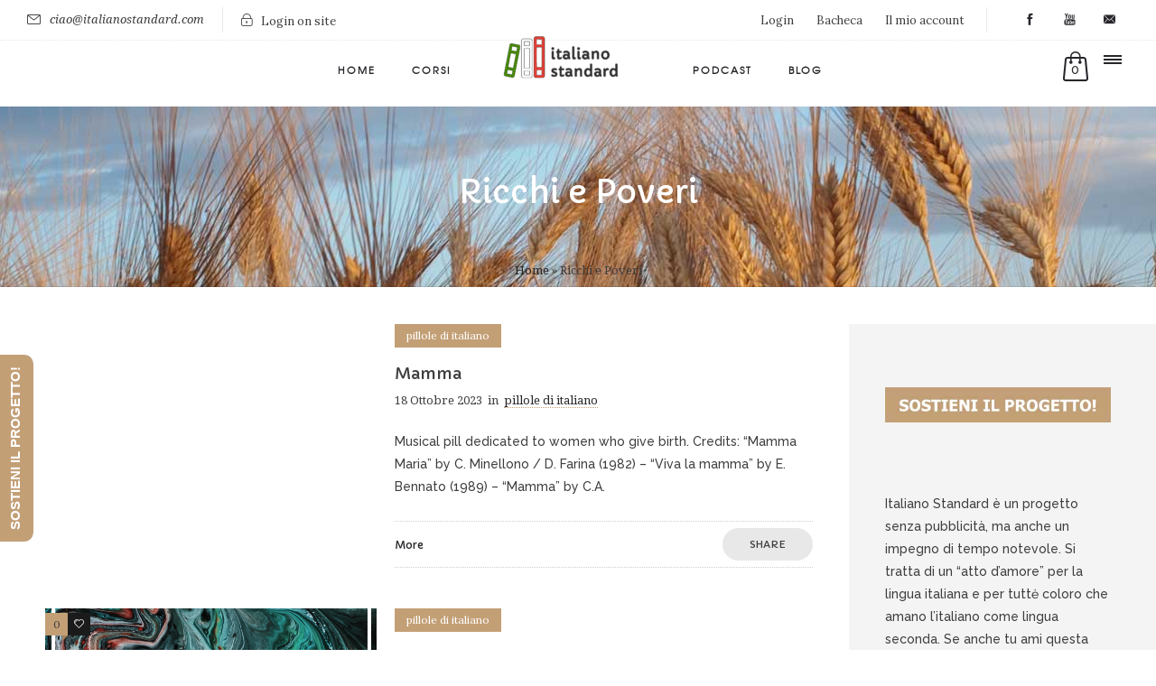

--- FILE ---
content_type: text/css; charset=utf-8
request_url: https://italianostandard.com/wp-content/cache/min/1/wp-content/plugins/tutor-pro/assets/css/front.css?ver=1764955181
body_size: -256
content:
.enrolment-expire-info{margin-top:10px!important}

--- FILE ---
content_type: text/css; charset=utf-8
request_url: https://italianostandard.com/wp-content/cache/min/1/wp-content/themes/dfd-ronneby/assets/css/woocommerce.css?ver=1764955182
body_size: 17861
content:
@-webkit-keyframes dfdHotspotAnimation{0%,100%{-webkit-transform:scale(1)}50%{-webkit-transform:scale(1.1)}}@-moz-keyframes dfdHotspotAnimation{0%,100%{-moz-transform:scale(1)}50%{-moz-transform:scale(1.1)}}@-o-keyframes dfdHotspotAnimation{0%,100%{-o-transform:scale(1)}50%{-o-transform:scale(1.1)}}@keyframes dfdHotspotAnimation{0%,100%{transform:scale(1)}50%{transform:scale(1.1)}}.clear{clear:both}.nobr{white-space:nowrap}.single-variation .price,.product .summary .price{display:block}.shop__main_desc{padding:0 0 15px 0}#layout .products{list-style:none}.product{margin-bottom:30px}.products-slider .slick-list{overflow:hidden;margin:0;padding:0}.products-slider .slick-list .slick-slide{float:left}.products-slider .jcarousel-control,.products-slider .slider-control{position:absolute;top:50%;display:block;width:36px;height:36px;line-height:36px;text-align:center;margin-top:-18px;background:#1b1b1b;border-radius:0;z-index:15;opacity:0;-webkit-transition:left .3s ease-in-out,right .3s ease-in-out,background .3s ease-in-out,border-color .3s ease-in-out,opacity .3s ease-in-out;-moz-transition:left .3s ease-in-out,right .3s ease-in-out,background .3s ease-in-out,border-color .3s ease-in-out,opacity .3s ease-in-out;transition:left .3s ease-in-out,right .3s ease-in-out,background .3s ease-in-out,border-color .3s ease-in-out,opacity .3s ease-in-out}.products-slider .jcarousel-control.jcarousel-control-prev,.products-slider .slider-control.jcarousel-control-prev,.products-slider .jcarousel-control.prev,.products-slider .slider-control.prev{left:-40px}.products-slider .jcarousel-control.jcarousel-control-prev,.products-slider .slider-control.jcarousel-control-prev,.products-slider .jcarousel-control.next,.products-slider .slider-control.next{right:-40px}.products-slider .jcarousel-control.prev:before,.products-slider .slider-control.prev:before,.products-slider .jcarousel-control.next:before,.products-slider .slider-control.next:before{font-size:16px;font-family:"dfd-added-font-icon";display:block;color:#d2d2d2}.products-slider .jcarousel-control.prev:before,.products-slider .slider-control.prev:before{content:"\e800";-webkit-transform:rotate(180deg);transform:rotate(180deg)}.products-slider .jcarousel-control.next:before,.products-slider .slider-control.next:before{content:"\e800"}.products-slider:hover .jcarousel-control,.products-slider:hover .slider-control{opacity:1}.products-slider:hover .jcarousel-control.prev,.products-slider:hover .slider-control.prev{left:0}.products-slider:hover .jcarousel-control.next,.products-slider:hover .slider-control.next{right:0}.product{margin-bottom:15px}ul.products li.product ins{text-decoration:none}.woocommerce .product .add-info{display:block;position:relative;z-index:2;width:100%;min-height:45px;margin:10px 0 0 0;padding-top:10px;padding-bottom:20px;clear:both}.woocommerce .product .add-info .prod-details{display:none}.woocommerce .product .add-info .star-rating{display:none}#layout .woo-page-title{font-style:normal;font-weight:600;font-size:13px;font-family:"texgyreadventorregular","Raleway","Open Sans","PT Sans",sans-serif;line-height:1.6;text-transform:uppercase;letter-spacing:4px;word-spacing:0;color:#28262b;float:left;width:50%;padding-top:10px;margin-bottom:40px;padding-right:10px}#shipping_method{margin-bottom:0}#shipping_method li{margin-bottom:10px}#shipping_method li:last-child{margin-bottom:0}.woocommerce label .required{color:red}.woocommerce td.label,.woocommerce td.value{vertical-align:top;padding-bottom:10px}.woocommerce td.label label{padding-top:3px}.woocommerce div.product,.woocommerce-page div.product,.woocommerce #content div.product,.woocommerce-page #content div.product{margin-bottom:20px;position:relative}.woocommerce div.product .product_title,.woocommerce-page div.product .product_title,.woocommerce #content div.product .product_title,.woocommerce-page #content div.product .product_title{clear:none;margin-top:0}.woocommerce .addresses .title:after,.woocommerce-page .addresses .title:after{content:"";display:block;clear:both}.woocommerce .addresses .title h3,.woocommerce-page .addresses .title h3{float:left;font-weight:300}.woocommerce .addresses .title .edit,.woocommerce-page .addresses .title .edit{float:right}.woocommerce ul.digital-downloads,.woocommerce-page ul.digital-downloads{margin-left:0;padding-left:0}.woocommerce ul.digital-downloads li,.woocommerce-page ul.digital-downloads li{list-style:none;margin-left:0;padding-left:1.5em;background:url([data-uri]) left no-repeat}.woocommerce ul.digital-downloads li .count,.woocommerce-page ul.digital-downloads li .count{float:right}.woocommerce .widget_layered_nav ul,.woocommerce-page .widget_layered_nav ul{margin:0;padding:0;border:0;list-style:none outside}.woocommerce .widget_layered_nav ul li,.woocommerce-page .widget_layered_nav ul li{padding:0 0 1px;list-style:none}.woocommerce .widget_layered_nav ul li:after,.woocommerce-page .widget_layered_nav ul li:after{content:"";display:block;clear:both}.woocommerce .widget_layered_nav ul li a,.woocommerce-page .widget_layered_nav ul li a,.woocommerce .widget_layered_nav ul li span,.woocommerce-page .widget_layered_nav ul li span{padding:1px 0;float:left}.woocommerce .widget_layered_nav ul li.chosen a,.woocommerce-page .widget_layered_nav ul li.chosen a{padding:0 6px 0 18px;box-shadow:inset 0 1px 1px rgba(255,255,255,.5) #888;-webkit-box-shadow:inset 0 1px 1px rgba(255,255,255,.5) #888;-moz-box-shadow:inset 0 1px 1px rgba(255,255,255,.5) #888;color:#fff;-webkit-border-radius:3px;-moz-border-radius:3px;border-radius:3px}.woocommerce .widget_layered_nav ul small.count,.woocommerce-page .widget_layered_nav ul small.count{float:right;margin-left:6px;font-size:1em;padding:1px 0;color:#777}.woocommerce .widget_layered_nav_filters ul,.woocommerce-page .widget_layered_nav_filters ul{margin:0;padding:0;border:0;list-style:none outside;overflow:hidden}.woocommerce .widget_layered_nav_filters ul li,.woocommerce-page .widget_layered_nav_filters ul li{float:left;padding:0 1px 1px 0;list-style:none}.woocommerce .hreview-aggregate .star-rating,.woocommerce-page .hreview-aggregate .star-rating{margin:10px 0 0 0}.shipping_address{clear:left}.product.type-product{position:relative}.cart_table_item .product-price{font-size:14px}.cart_table_item .product-subtotal{font-size:14px}.order_table_item a{color:#565656}.variation dt,.variation dd{display:inline-block;float:left}.variation dt{clear:left;padding-right:5px}.widget_shopping_cart li h6{text-transform:uppercase;padding:0 0 4px}.widget_shopping_cart .quantity{display:block;float:none;clear:both;height:auto;font-size:14px;font-weight:400}.widget_shopping_cart li:first-child .cart-widget-description{border-top:0}.cart-widget-description{overflow:hidden;padding-top:15px;border-top:1px dotted #e3e3e3}.buttons{overflow:hidden;padding:15px 0}.buttons .button{width:49%;display:block;float:left;max-width:300px;box-shadow:none;font-weight:300;padding:9px}.woocommerce ul.cart_list li dl,.woocommerce-page ul.cart_list li dl,.woocommerce ul.product_list_widget li dl,.woocommerce-page ul.product_list_widget li dl{margin:0;padding-left:1em;border-left:2px solid rgba(0,0,0,.1)}.woocommerce ul.cart_list li dl dt,.woocommerce-page ul.cart_list li dl dt,.woocommerce ul.product_list_widget li dl dt,.woocommerce-page ul.product_list_widget li dl dt{float:left;clear:left;margin-right:.25em}.woocommerce ul.cart_list li dl dd,.woocommerce-page ul.cart_list li dl dd,.woocommerce ul.product_list_widget li dl dd,.woocommerce-page ul.product_list_widget li dl dd{margin-bottom:.5em}.woocommerce ul.cart_list li .star-rating,.woocommerce-page ul.cart_list li .star-rating,.woocommerce ul.product_list_widget li .star-rating,.woocommerce-page ul.product_list_widget li .star-rating{float:none}.woocommerce .widget_shopping_cart .total,.woocommerce-page .widget_shopping_cart .total{border-top:3px double #f7f6f7;padding:4px 0 0}.woocommerce .widget_shopping_cart .total strong,.woocommerce-page .widget_shopping_cart .total strong{min-width:40px;display:inline-block}.woocommerce .widget_shopping_cart .buttons:after,.woocommerce-page .widget_shopping_cart .buttons:after{content:"";display:block;clear:both}.cart_totals.calculated_shipping h2{text-align:left}.product-tab-descr{text-transform:uppercase;margin-bottom:10px}.cart .button:before{position:absolute;font-size:18px}.prod-image-wrap{display:block;overflow:hidden;margin:0 auto}.prod-image-wrap .entry-thumb-hover-wrap{height:inherit;overflow:hidden;margin:0 auto;vertical-align:middle}.woo-entry-thumb.prod-image-wrap a.link{background-color:transparent}.woo-entry-thumb.prod-image-wrap a.link:before{content:'';display:none}.related.products{clear:both}.cart select{margin-bottom:10px}.lost_password-link{float:right;position:relative;top:-82px;font-size:12px}.sidebar_login_links{padding-bottom:10px}.widget_wp_sidebarlogin .login-submit{text-align:center;font-size:13px}div.pp_woocommerce .pp_close{right:0}div.pp_woocommerce .pp_details{padding-top:0}.products-slider-wrap{position:relative;clear:both}.products-slider-wrap>.products-slider{position:relative;overflow:hidden;width:100%}.products-slider-wrap>.products-slider>ul{width:20000em;position:relative;list-style:none;margin:0;padding:0}.products-slider-wrap>.products-slider>ul:before,.products-slider-wrap>.products-slider>ul:after{content:" ";display:table}.products-slider-wrap>.products-slider>ul:after{clear:both}.products-slider-wrap>.products-slider>ul>li{float:left;max-width:1180px}.products-slider-wrap>.products-slider .jcarousel-control,.products-slider-wrap>.products-slider .slider-control{position:absolute;top:50%;display:block;width:36px;height:36px;line-height:36px;text-align:center;margin-top:-18px;background:#1b1b1b;border-radius:0;z-index:15;opacity:0;-webkit-transition:left .3s ease-in-out,right .3s ease-in-out,background .3s ease-in-out,border-color .3s ease-in-out,opacity .3s ease-in-out;-moz-transition:left .3s ease-in-out,right .3s ease-in-out,background .3s ease-in-out,border-color .3s ease-in-out,opacity .3s ease-in-out;transition:left .3s ease-in-out,right .3s ease-in-out,background .3s ease-in-out,border-color .3s ease-in-out,opacity .3s ease-in-out}.products-slider-wrap>.products-slider .jcarousel-control.jcarousel-control-prev,.products-slider-wrap>.products-slider .slider-control.jcarousel-control-prev,.products-slider-wrap>.products-slider .jcarousel-control.prev,.products-slider-wrap>.products-slider .slider-control.prev{left:-40px}.products-slider-wrap>.products-slider .jcarousel-control.jcarousel-control-prev,.products-slider-wrap>.products-slider .slider-control.jcarousel-control-prev,.products-slider-wrap>.products-slider .jcarousel-control.next,.products-slider-wrap>.products-slider .slider-control.next{right:-40px}.products-slider-wrap>.products-slider .jcarousel-control.prev:before,.products-slider-wrap>.products-slider .slider-control.prev:before,.products-slider-wrap>.products-slider .jcarousel-control.next:before,.products-slider-wrap>.products-slider .slider-control.next:before{font-size:16px;font-family:"dfd-added-font-icon";display:block;color:#d2d2d2}.products-slider-wrap>.products-slider .jcarousel-control.prev:before,.products-slider-wrap>.products-slider .slider-control.prev:before{content:"\e800";-webkit-transform:rotate(180deg);transform:rotate(180deg)}.products-slider-wrap>.products-slider .jcarousel-control.next:before,.products-slider-wrap>.products-slider .slider-control.next:before{content:"\e800"}.products-slider-wrap>.products-slider:hover .jcarousel-control,.products-slider-wrap>.products-slider:hover .slider-control{opacity:1}.products-slider-wrap>.products-slider:hover .jcarousel-control.prev,.products-slider-wrap>.products-slider:hover .slider-control.prev{left:0}.products-slider-wrap>.products-slider:hover .jcarousel-control.next,.products-slider-wrap>.products-slider:hover .slider-control.next{right:0}.products-slider-wrap>.products-slider:hover>.jcarousel-control-prev{left:13px;opacity:1}.products-slider-wrap>.products-slider:hover>.jcarousel-control-next{right:13px;opacity:1}.products-slider-wrap>.products-slider .share-wrap ul{width:100%}.products-slider-wrap>.products-slider .products{padding-top:10px}.products-slider-wrap>.products-slider .products>li{position:relative;padding:0 10px}.products-slider-wrap>.products-slider .products>li .onsale{display:block}.products-slider-wrap .flex-direction-nav{position:absolute;right:0;top:0}.shortcode .best-selling-products-wrap .flex-direction-nav{top:-35px}.woo-entry-thumb{position:relative;display:block;overflow:hidden;line-height:.5}.woo-entry-thumb .added-to-cart-notice{padding:5px 14px 5px 28px;background-color:rgba(255,255,255,.7);color:#4f4f4f;position:absolute;right:0;bottom:0;font-size:12px;opacity:0}.woo-entry-thumb .added-to-cart-notice:before{color:#e27863;font-size:14px;font-weight:400;position:absolute;width:28px;top:0;bottom:0;left:0;text-align:center;line-height:1.7}.product-categories-carousel{cursor:move}.product-categories-carousel .slick-list{overflow:hidden;margin:0;padding:0}.product-categories-carousel .slick-list .slick-slide{float:left}.product-categories-carousel .jcarousel-control,.product-categories-carousel .slider-control{position:absolute;top:50%;display:block;width:36px;height:36px;line-height:36px;text-align:center;margin-top:-18px;background:#1b1b1b;border-radius:0;z-index:15;opacity:0;-webkit-transition:left .3s ease-in-out,right .3s ease-in-out,background .3s ease-in-out,border-color .3s ease-in-out,opacity .3s ease-in-out;-moz-transition:left .3s ease-in-out,right .3s ease-in-out,background .3s ease-in-out,border-color .3s ease-in-out,opacity .3s ease-in-out;transition:left .3s ease-in-out,right .3s ease-in-out,background .3s ease-in-out,border-color .3s ease-in-out,opacity .3s ease-in-out}.product-categories-carousel .jcarousel-control.jcarousel-control-prev,.product-categories-carousel .slider-control.jcarousel-control-prev,.product-categories-carousel .jcarousel-control.prev,.product-categories-carousel .slider-control.prev{left:-40px}.product-categories-carousel .jcarousel-control.jcarousel-control-prev,.product-categories-carousel .slider-control.jcarousel-control-prev,.product-categories-carousel .jcarousel-control.next,.product-categories-carousel .slider-control.next{right:-40px}.product-categories-carousel .jcarousel-control.prev:before,.product-categories-carousel .slider-control.prev:before,.product-categories-carousel .jcarousel-control.next:before,.product-categories-carousel .slider-control.next:before{font-size:16px;font-family:"dfd-added-font-icon";display:block;color:#d2d2d2}.product-categories-carousel .jcarousel-control.prev:before,.product-categories-carousel .slider-control.prev:before{content:"\e800";-webkit-transform:rotate(180deg);transform:rotate(180deg)}.product-categories-carousel .jcarousel-control.next:before,.product-categories-carousel .slider-control.next:before{content:"\e800"}.product-categories-carousel:hover .jcarousel-control,.product-categories-carousel:hover .slider-control{opacity:1}.product-categories-carousel:hover .jcarousel-control.prev,.product-categories-carousel:hover .slider-control.prev{left:0}.product-categories-carousel:hover .jcarousel-control.next,.product-categories-carousel:hover .slider-control.next{right:0}.product-categories-carousel .cat-item{text-align:center}.product-categories-carousel .cat-item .cover{position:relative;overflow:hidden;padding:0 10px}.product-categories-carousel .cat-item .cover .img-wrap{display:block;position:relative;float:left;overflow:hidden}.product-categories-carousel .cat-item .cover .img-wrap img{vertical-align:top;-webkit-transform:scale(1);transform:scale(1);-webkit-transition:all .3s ease-in-out;-moz-transition:all .3s ease-in-out;transition:all .3s ease-in-out}.product-categories-carousel .cat-item .cover .cat-meta{display:block;width:100%;position:absolute;left:0;bottom:20px;padding:0 30px}.product-categories-carousel .cat-item .cover .cat-meta .box-name{display:block;font-size:14px;font-weight:700;text-align:left;text-transform:uppercase;margin-bottom:5px}.product-categories-carousel .cat-item .cover .cat-meta .dopinfo{text-align:left}.product-categories-carousel .cat-item .cover:hover .cat-meta .box-name{color:#fff}.product-categories-carousel .cat-item .cover:hover .img-wrap img{-webkit-transform:scale(1.1);transform:scale(1.1)}.products .slick-list{overflow:hidden;margin:0;padding:0}.products .slick-list .slick-slide{float:left}.products .jcarousel-control,.products .slider-control{position:absolute;top:50%;display:block;width:36px;height:36px;line-height:36px;text-align:center;margin-top:-18px;background:#1b1b1b;border-radius:0;z-index:15;opacity:0;-webkit-transition:left .3s ease-in-out,right .3s ease-in-out,background .3s ease-in-out,border-color .3s ease-in-out,opacity .3s ease-in-out;-moz-transition:left .3s ease-in-out,right .3s ease-in-out,background .3s ease-in-out,border-color .3s ease-in-out,opacity .3s ease-in-out;transition:left .3s ease-in-out,right .3s ease-in-out,background .3s ease-in-out,border-color .3s ease-in-out,opacity .3s ease-in-out}.products .jcarousel-control.jcarousel-control-prev,.products .slider-control.jcarousel-control-prev,.products .jcarousel-control.prev,.products .slider-control.prev{left:-40px}.products .jcarousel-control.jcarousel-control-prev,.products .slider-control.jcarousel-control-prev,.products .jcarousel-control.next,.products .slider-control.next{right:-40px}.products .jcarousel-control.prev:before,.products .slider-control.prev:before,.products .jcarousel-control.next:before,.products .slider-control.next:before{font-size:16px;font-family:"dfd-added-font-icon";display:block;color:#d2d2d2}.products .jcarousel-control.prev:before,.products .slider-control.prev:before{content:"\e800";-webkit-transform:rotate(180deg);transform:rotate(180deg)}.products .jcarousel-control.next:before,.products .slider-control.next:before{content:"\e800"}.products:hover .jcarousel-control,.products:hover .slider-control{opacity:1}.products:hover .jcarousel-control.prev,.products:hover .slider-control.prev{left:0}.products:hover .jcarousel-control.next,.products:hover .slider-control.next{right:0}.products .product{margin-bottom:0}.products .product>p{text-align:center;margin:0}.products .product .prod-wrap{position:relative;overflow:hidden}.products .product .woo-cover{position:relative;overflow:hidden;display:block;-webkit-transition:border-color .3s ease-in-out;-moz-transition:border-color .3s ease-in-out;transition:border-color .3s ease-in-out}.products .product .woo-cover img{display:block;min-width:100%;filter:none;-webkit-filter:blur(0);-moz-filter:blur(0);-ms-filter:blur(0);filter:progid:DXImageTransform.Microsoft.Blur(PixelRadius='0')}.products .product .woo-cover .woo-entry-thumb{position:relative}.products .product .woo-cover .woo-entry-thumb .woo-entry-thumb-carousel{position:relative;z-index:1}.products .product .woo-cover .woo-entry-thumb .preview-thumb{position:absolute;top:0;bottom:0;left:0;right:0;visibility:visible;opacity:1;z-index:2;-webkit-transition:visibility .3s ease-in-out,opacity .3s ease-in-out;-moz-transition:visibility .3s ease-in-out,opacity .3s ease-in-out;transition:visibility .3s ease-in-out,opacity .3s ease-in-out}.products .product .woo-cover .woo-entry-thumb .preview-thumb img{min-width:100%}.products .product .woo-cover a.link{position:absolute;top:0;bottom:0;left:0;right:0;z-index:1}.products .product .woo-cover .buttons-wrap{position:absolute;left:0;right:0;bottom:-45px;display:block;height:42px;line-height:42px;z-index:2;-webkit-transition:bottom .3s ease-in-out;-moz-transition:bottom .3s ease-in-out;transition:bottom .3s ease-in-out}.products .product .woo-cover .buttons-wrap>div{display:inline-block;height:42px;height:inherit;white-space:nowrap}.products .product .woo-cover .buttons-wrap.dfd-buttons-light{left:10px;right:10px}.products .product .woo-cover .buttons-wrap.dfd-buttons-light *{color:#28262b}.products .product .woo-cover .buttons-wrap.dfd-buttons-light a{margin-right:7px;background:#fff;border-radius:42px;-webkit-transition:-webkit-border-radius .5s ease;-moz-transition:-moz-border-radius .5s ease;-ms-transition:-ms-border-radius .5s ease;-o-transition:-o-border-radius .5s ease;transition:border-radius .5s ease}.products .product .woo-cover .buttons-wrap.dfd-buttons-light a:before{display:none}.products .product .woo-cover .buttons-wrap.dfd-buttons-light a:last-child{margin-right:0}.products .product .woo-cover .buttons-wrap.dfd-buttons-light a.add_to_cart_button,.products .product .woo-cover .buttons-wrap.dfd-buttons-light a.added_to_cart{-webkit-transition:-webkit-border-radius .5s ease;-moz-transition:-moz-border-radius .5s ease;-ms-transition:-ms-border-radius .5s ease;-o-transition:-o-border-radius .5s ease;transition:border-radius .5s ease}.products .product .woo-cover .buttons-wrap.dfd-buttons-light a.added_to_cart{color:#28262b}.products .product .woo-cover .buttons-wrap.dfd-buttons-light a.added_to_cart:hover{color:#28262b}.products .product .woo-cover .buttons-wrap.dfd-buttons-light a i{color:#28262b}.products .product .woo-cover .buttons-wrap.dfd-buttons-light a:hover{border-radius:2px}.products .product .woo-cover .buttons-wrap.dfd-buttons-light a:hover i{color:#28262b}.products .product .woo-cover .buttons-wrap>div *{float:left;display:block;height:42px;line-height:42px;text-align:center;color:#fff}.products .product .woo-cover .buttons-wrap a{position:relative;overflow:hidden;background:#1b1b1b}.products .product .woo-cover .buttons-wrap a:before{content:"";display:block;width:42px;height:42px;position:absolute;top:50%;left:50%;margin-top:-21px;margin-left:-21px;background:rgba(255,255,255,.1);border-radius:50%;z-index:1;opacity:1;-webkit-transform:scale(0);transform:scale(0);-webkit-transition:all .7s ease-in-out;-moz-transition:all .7s ease-in-out;transition:all .7s ease-in-out}.products .product .woo-cover .buttons-wrap a:hover:before{opacity:.5;border-radius:0;-webkit-transform:scale(5);transform:scale(5)}.products .product .woo-cover .buttons-wrap a.add_to_wishlist{display:block}.products .product .woo-cover .buttons-wrap a.add_to_wishlist>span{display:none}.products .product .woo-cover .buttons-wrap a.add_to_cart_button{position:relative;font-size:14px;font-family:"Droid Serif","Raleway","Open Sans","PT Sans",sans-serif;font-weight:400;font-style:normal;text-transform:none;letter-spacing:0;color:#28262b;-webkit-transition:color .3s ease;-moz-transition:color .3s ease;transition:color .3s ease;font-size:13px;line-height:inherit;padding-right:20px}.products .product .woo-cover .buttons-wrap a.add_to_cart_button:hover{color:#c39f76}.products .product .woo-cover .buttons-wrap a.add_to_cart_button>i{font-size:16px}.products .product .woo-cover .buttons-wrap a.add_to_cart_button.added{display:none}.products .product .woo-cover .buttons-wrap a.added_to_cart{display:block;position:relative;font-size:14px;font-family:"Droid Serif","Raleway","Open Sans","PT Sans",sans-serif;font-weight:400;font-style:normal;text-transform:none;letter-spacing:0;color:#28262b;-webkit-transition:color .3s ease;-moz-transition:color .3s ease;transition:color .3s ease;font-size:13px;height:42px;line-height:42px;padding:0 20px;color:#fff;border-left:1px solid rgba(255,255,255,.1)}.products .product .woo-cover .buttons-wrap a.added_to_cart:hover{color:#c39f76}.products .product .woo-cover .buttons-wrap a.added_to_cart:hover{color:#fff}.products .product .woo-cover .buttons-wrap a:hover i{color:#fff}.products .product .woo-cover .buttons-wrap i{width:42px;color:rgba(255,255,255,.5);-webkit-transition:color .3s ease;-moz-transition:color .3s ease;transition:color .3s ease}.products .product .woo-title-wrap{margin-top:20px}.products .product .woo-title-wrap div.box-name{position:relative;font-size:16px;padding-bottom:5px;-webkit-transition:color .3s ease-in-out;-moz-transition:color .3s ease-in-out;transition:color .3s ease-in-out}.products .product .woo-title-wrap div.box-name a{color:inherit}.products .product .woo-title-wrap div.box-name:hover{color:#c39f76}.products .product .woo-title-wrap .price-wrap{position:relative;line-height:1}.products .product .woo-title-wrap .price-wrap .from{font-style:italic;font-weight:400;font-size:13px;font-family:"Droid Serif","Raleway","Open Sans","PT Sans",sans-serif;line-height:1.72;text-transform:none;letter-spacing:0;word-spacing:0;color:#bcbcbc;-webkit-transition:color .3s ease-in-out;-moz-transition:color .3s ease-in-out;transition:color .3s ease-in-out;color:#28262b}.products .product .woo-title-wrap .price-wrap .amount{font-style:normal;font-weight:600;font-size:14px;font-family:"texgyreadventorregular","Raleway","Open Sans","PT Sans",sans-serif;line-height:1.37;text-transform:none;letter-spacing:0;word-spacing:0;-webkit-transition:color .3s ease-in-out,border-bottom-color .3s ease-in-out;-moz-transition:color .3s ease-in-out,border-bottom-color .3s ease-in-out;transition:color .3s ease-in-out,border-bottom-color .3s ease-in-out;font-size:16px;color:#28262b}.products .product .woo-title-wrap .price-wrap .amount a{color:inherit;padding-bottom:7px}.products .product .woo-title-wrap div.subtitle{float:none;clear:both;padding-bottom:5px}.products .product .woo-title-wrap .rating-section .star-rating{display:inline-block;float:none;clear:both}.products .product .ajax-loading{display:none}.products .product .dfd-list-hide{display:none}.products .product:hover .woo-cover .woo-entry-thumb .preview-thumb{visibility:hidden;opacity:0}.products .product:hover .woo-cover .buttons-wrap{bottom:0}.products .product:hover .woo-cover .buttons-wrap.dfd-buttons-light{bottom:10px}.products .product.style-2 .additional-price{position:absolute;left:0;right:0;bottom:0;display:block;height:42px;line-height:42px;z-index:2;-webkit-transition:bottom .3s ease;-moz-transition:bottom .3s ease;transition:bottom .3s ease}.products .product.style-2 .additional-price>div{font-style:normal;font-weight:600;font-size:14px;font-family:"texgyreadventorregular","Raleway","Open Sans","PT Sans",sans-serif;line-height:1.37;text-transform:none;letter-spacing:0;word-spacing:0;color:#28262b;-webkit-transition:color .3s ease-in-out,border-bottom-color .3s ease-in-out;-moz-transition:color .3s ease-in-out,border-bottom-color .3s ease-in-out;transition:color .3s ease-in-out,border-bottom-color .3s ease-in-out;display:inline-block;height:42px;line-height:inherit;padding:0 20px;background:#1b1b1b;color:#fff}.products .product.style-2 .additional-price>div a{color:inherit;padding-bottom:7px}.products .product.style-2 .additional-price *{line-height:inherit}.products .product.style-2 .additional-price .from{font-style:italic;font-weight:400;font-size:13px;font-family:"Droid Serif","Raleway","Open Sans","PT Sans",sans-serif;line-height:1.72;text-transform:none;letter-spacing:0;word-spacing:0;color:#bcbcbc;-webkit-transition:color .3s ease-in-out;-moz-transition:color .3s ease-in-out;transition:color .3s ease-in-out;color:rgba(255,255,255,.5)}.products .product.style-2 .additional-price .amount{color:inherit}.products .product.style-2 .additional-price.dfd-buttons-light{left:10px;right:10px;bottom:10px}.products .product.style-2 .additional-price.dfd-buttons-light>div{background:#fff;color:#28262b;border-radius:42px}.products .product.style-2 .additional-price.dfd-buttons-light .from{color:rgba(40,38,43,.5)}.products .product.style-2:hover .additional-price,.products .product.style-2:hover .additional-price.dfd-buttons-light{bottom:-42px}.products .product.style-2 .woo-cover a.link,.products .product.style-3 .woo-cover a.link{background:rgba(27,27,27,.8);opacity:0;-webkit-transition:opacity .3s ease;-moz-transition:opacity .3s ease;transition:opacity .3s ease}.products .product.style-2 .woo-title-wrap,.products .product.style-3 .woo-title-wrap{position:absolute;top:0;left:0;width:100%;height:100%;margin:0;padding:25px 20px 45px;z-index:1;opacity:0;-webkit-transition:opacity .3s ease;-moz-transition:opacity .3s ease;transition:opacity .3s ease}.products .product.style-2 .woo-title-wrap .heading,.products .product.style-3 .woo-title-wrap .heading{-webkit-transform:translateY(-150%);-moz-transform:translateY(-150%);-o-transform:translateY(-150%);transform:translateY(-150%);-webkit-transition:-webkit-transform .3s ease;-moz-transition:-moz-transform .3s ease;transition:transform .3s ease}.products .product.style-2 .woo-title-wrap div.box-name,.products .product.style-3 .woo-title-wrap div.box-name{color:#fff}.products .product.style-2 .woo-title-wrap .price-wrap .from,.products .product.style-3 .woo-title-wrap .price-wrap .from{color:rgba(255,255,255,.5)}.products .product.style-2 .woo-title-wrap .price-wrap .amount,.products .product.style-3 .woo-title-wrap .price-wrap .amount{color:#c39f76}.products .product.style-2 .woo-title-wrap div.subtitle,.products .product.style-3 .woo-title-wrap div.subtitle{color:rgba(255,255,255,.5)}.products .product.style-2 .woo-title-wrap .description,.products .product.style-3 .woo-title-wrap .description{margin-top:55px;color:#fff}.products .product.style-2 .woo-title-wrap .description *,.products .product.style-3 .woo-title-wrap .description *{color:inherit}.products .product.style-2:hover,.products .product.style-3:hover{opacity:1}.products .product.style-2:hover .woo-cover a.link,.products .product.style-3:hover .woo-cover a.link{opacity:1}.products .product.style-2:hover .woo-title-wrap,.products .product.style-3:hover .woo-title-wrap{opacity:1}.products .product.style-2:hover .woo-title-wrap .heading,.products .product.style-3:hover .woo-title-wrap .heading{-webkit-transform:translateY(0);-moz-transform:translateY(0);-o-transform:translateY(0);transform:translateY(0)}.products .product.style-2:hover .onsale,.products .product.style-3:hover .onsale{z-index:0}.dfd-ie-detected .products .product .woo-cover .buttons-wrap a:hover .cover{-webkit-transform:rotateX(0);-moz-transform:rotateX(0);-o-transform:rotateX(0);transform:rotateX(0)}#layout.dfd-woo-category-loop{margin-top:30px;margin-bottom:30px}.row.module.dfd-woo-archive.full_width{width:100%;margin:0;padding:0 30px}@-webkit-keyframes dfdShopIconsAnim{0%{-webkit-transform:scale(1)}25%{-webkit-transform:scale(1.2)}50%{-webkit-transform:scale(1)}75%{-webkit-transform:scale(1.2)}100%{-webkit-transform:scale(1)}}@-moz-keyframes dfdShopIconsAnim{0%{-moz-transform:scale(1)}25%{-moz-transform:scale(1.2)}50%{-moz-transform:scale(1)}75%{-moz-transform:scale(1.2)}100%{-moz-transform:scale(1)}}@-o-keyframes dfdShopIconsAnim{0%{-o-transform:scale(1)}25%{-o-transform:scale(1.2)}50%{-o-transform:scale(1)}75%{-o-transform:scale(1.2)}100%{-o-transform:scale(1)}}@keyframes dfdShopIconsAnim{0%{-webkit-transform:scale(1);transform:scale(1)}25%{-webkit-transform:scale(1.2);transform:scale(1.2)}50%{-webkit-transform:scale(1);transform:scale(1)}75%{-webkit-transform:scale(1.2);transform:scale(1.2)}100%{-webkit-transform:scale(1);transform:scale(1)}}.single-product .row.full-width{width:100%;margin:0;padding:0 80px}.single-product #layout{margin:50px 0}.single-product .product:before,.single-product .product:after{content:" ";display:table}.single-product .product:after{clear:both}.single-product .product.product-type-variable .cart{padding-bottom:15px}.single-product .product.product-type-variable .variations_button{margin-bottom:10px}.single-product .product section.up-sells{padding:0 10px;margin-top:60px}.single-product .product section.up-sells>h2{font-style:normal;font-weight:600;font-size:13px;font-family:"texgyreadventorregular","Raleway","Open Sans","PT Sans",sans-serif;line-height:1.6;text-transform:uppercase;letter-spacing:4px;word-spacing:0;color:#28262b;margin-bottom:30px}.single-product .dfd-single-product-media-wrap.thumbs-left{overflow:hidden;position:relative}.single-product .dfd-single-product-media-wrap.thumbs-left .woocommerce-product-gallery .woocommerce-product-gallery__wrapper>.woocommerce-product-gallery__image{margin-right:-10px}.single-product .dfd-single-product-media-wrap.thumbs-left .woocommerce-product-gallery .woocommerce-product-gallery__wrapper .dfd-single-product-thumbnails-wrap .single-product-thumbnails{margin:-10px 0}.single-product .dfd-single-product-media-wrap.thumbs-left .woocommerce-product-gallery .woocommerce-product-gallery__wrapper .dfd-single-product-thumbnails-wrap a{padding:10px 0}.single-product .dfd-single-product-media-wrap:not(.thumbs-left) .woocommerce-product-gallery .dfd-single-product-thumbnails-wrap .single-product-thumbnails{margin:0 -10px}.single-product .dfd-single-product-media-wrap:not(.thumbs-left) .woocommerce-product-gallery .dfd-single-product-thumbnails-wrap a{padding:0 10px}.single-product .woocommerce-product-gallery{margin-bottom:28px}.single-product .woocommerce-product-gallery .woocommerce-product-gallery__wrapper{padding-right:20px;overflow:hidden;width:100%}.single-product .woocommerce-product-gallery .woocommerce-product-gallery__wrapper>.woocommerce-product-gallery__image:first-child{position:relative;overflow:hidden;display:block;width:100%;margin-bottom:15px;border:7px solid #f4f4f4}.single-product .woocommerce-product-gallery .woocommerce-product-gallery__wrapper>.woocommerce-product-gallery__image:first-child a{display:block}.single-product .woocommerce-product-gallery .woocommerce-product-gallery__wrapper>.woocommerce-product-gallery__image:first-child img{display:block;width:100%}.single-product .woocommerce-product-gallery .woocommerce-product-gallery__wrapper>.woocommerce-product-gallery__image:first-child .dfd-large-image{position:absolute;width:auto;max-width:none;visibility:hidden;opacity:0;-webkit-transition:visibility .5s ease,opacity .5s ease;-moz-transition:visibility .5s ease,opacity .5s ease;transition:visibility .5s ease,opacity .5s ease}.single-product .woocommerce-product-gallery .woocommerce-product-gallery__wrapper>.woocommerce-product-gallery__image:first-child:hover .dfd-large-image{visibility:visible;opacity:1}.single-product .woocommerce-product-gallery .dfd-single-product-thumbnails-wrap{cursor:move;position:relative}.single-product .woocommerce-product-gallery .dfd-single-product-thumbnails-wrap:before,.single-product .woocommerce-product-gallery .dfd-single-product-thumbnails-wrap:after{content:"";display:block;width:60px;height:100%;position:absolute;top:0;z-index:1}.single-product .woocommerce-product-gallery .dfd-single-product-thumbnails-wrap:before{left:0;background:-webkit-linear-gradient(left,#ffffff 30%,transparent);background:-moz-linear-gradient(left,#ffffff 30%,transparent);background:-ms-linear-gradient(left,#ffffff 30%,transparent);background:-o-linear-gradient(left,#ffffff 30%,transparent);background:linear-gradient(left,#ffffff 30%,transparent)}.single-product .woocommerce-product-gallery .dfd-single-product-thumbnails-wrap:after{right:0;background:-webkit-linear-gradient(right,#ffffff 30%,transparent);background:-moz-linear-gradient(right,#ffffff 30%,transparent);background:-ms-linear-gradient(right,#ffffff 30%,transparent);background:-o-linear-gradient(right,#ffffff 30%,transparent);background:linear-gradient(right,#ffffff 30%,transparent)}.single-product .woocommerce-product-gallery .dfd-single-product-thumbnails-wrap:before{left:-10px}.single-product .woocommerce-product-gallery .dfd-single-product-thumbnails-wrap:after{right:-10px}.single-product .woocommerce-product-gallery .dfd-single-product-thumbnails-wrap .woocommerce-product-gallery__image{height:auto}.single-product .woocommerce-product-gallery .dfd-single-product-thumbnails-wrap a{position:relative;display:block}.single-product .woocommerce-product-gallery .dfd-single-product-thumbnails-wrap img{display:block;border:7px solid #f4f4f4}.single-product .summary .product_title{font-size:38px;line-height:1.2;margin-bottom:5px}.single-product .subtitle.product-main-subtitle{font-size:15px;padding-bottom:10px;color:rgba(40,38,43,.6)}.single-product .dfd-price-rating-wrap{display:table;width:100%;padding:15px 0}.single-product .dfd-price-rating-wrap>.price{display:table-cell;vertical-align:bottom;position:relative;overflow:hidden;padding-right:20px;margin:0;font-style:normal;font-weight:600;font-size:15px;font-family:"texgyreadventorregular","Raleway","Open Sans","PT Sans",sans-serif;line-height:1.92;text-transform:none;letter-spacing:0;word-spacing:0;color:#28262b;-webkit-transition:color .3s ease-in-out;-moz-transition:color .3s ease-in-out;transition:color .3s ease-in-out}.single-product .dfd-price-rating-wrap>.price a{color:inherit}.single-product .dfd-price-rating-wrap>.price .amount{font-size:25px;text-decoration:none}.single-product .dfd-price-rating-wrap>.price del{font-size:18px;padding-right:5px;color:#bcbcbc}.single-product .dfd-price-rating-wrap>.price del .amount{font-size:inherit;color:inherit}.single-product .dfd-price-rating-wrap>.price ins{font-size:25px;text-decoration:none}.single-product .dfd-price-rating-wrap>.price ins .amount{font-size:inherit}.single-product .dfd-price-rating-wrap>.legal-price-info{display:table-cell;vertical-align:bottom}.single-product .dfd-price-rating-wrap>.legal-price-info p{margin:0}.single-product .dfd-price-rating-wrap .woocommerce-product-rating{display:table-cell;vertical-align:bottom;text-align:right;overflow:hidden}.single-product .dfd-price-rating-wrap .woocommerce-product-rating .woocommerce-review-link{position:relative;font-size:14px;font-family:"Droid Serif","Raleway","Open Sans","PT Sans",sans-serif;font-weight:400;font-style:normal;text-transform:none;letter-spacing:0;color:#28262b;-webkit-transition:color .3s ease;-moz-transition:color .3s ease;transition:color .3s ease;margin-left:10px}.single-product .dfd-price-rating-wrap .woocommerce-product-rating .woocommerce-review-link:hover{color:#c39f76}.single-product .dfd-price-rating-wrap .woocommerce-product-rating .woocommerce-review-link:before{content:"";display:block;width:100%;height:0;position:absolute;left:0;top:50%;margin-top:7px;border-bottom-width:1px;border-bottom-style:dotted;border-bottom-color:#c39f76;-webkit-transition:border-bottom .3s ease;-moz-transition:border-bottom .3s ease;transition:border-bottom .3s ease}.single-product .dfd-price-rating-wrap .woocommerce-product-rating .woocommerce-review-link:hover:before{border-bottom-style:solid}.single-product .dfd-price-rating-wrap .woocommerce-product-rating .star-rating{width:76px!important}.single-product .dfd-price-rating-wrap .woocommerce-product-rating .star-rating:before{font-size:13px}.single-product .dfd-price-rating-wrap .woocommerce-product-rating .star-rating span:before{font-size:13px}.single-product p.stock{font-style:italic;font-weight:400;font-size:13px;font-family:"Droid Serif","Raleway","Open Sans","PT Sans",sans-serif;line-height:1.72;text-transform:none;letter-spacing:0;word-spacing:0;color:#bcbcbc;-webkit-transition:color .3s ease-in-out;-moz-transition:color .3s ease-in-out;transition:color .3s ease-in-out;font-size:14px;line-height:1;padding-bottom:15px;margin-bottom:15px;color:rgba(40,38,43,.7)}.single-product .woocommerce-product-details__short-description{margin-bottom:25px;padding-top:25px;border-top:1px dotted #cdcdcd}.single-product .woocommerce-product-details__short-description p{margin-bottom:0}.single-product .cart{width:100%;padding-bottom:25px;border-bottom:1px dotted #cdcdcd}.single-product .cart:before,.single-product .cart:after{content:" ";display:table}.single-product .cart:after{clear:both}.single-product .cart .cover{position:relative;display:block;-webkit-transform:rotateX(0);-moz-transform:rotateX(0);-o-transform:rotateX(0);transform:rotateX(0);-webkit-transform-style:preserve-3d;-moz-transform-style:preserve-3d;-o-transform-style:preserve-3d;transform-style:preserve-3d;-webkit-transition:-webkit-transform .3s ease;-moz-transition:-moz-transform .3s ease;transition:transform .3s ease;-webkit-transform-origin:50% 0%;-moz-transform-origin:50% 0%;-o-transform-origin:50% 0%;transform-origin:50% 0%}.single-product .cart a:hover .cover{-webkit-transform:rotateX(90deg);-moz-transform:rotateX(90deg);-o-transform:rotateX(90deg);transform:rotateX(90deg)}.single-product .cart .front{background:#1b1b1b;border-left:1px solid rgba(255,255,255,.1)}.single-product .cart .back{position:absolute;top:100%;left:0;background:#282828;border-top:1px solid rgba(255,255,255,.2);border-left:1px solid rgba(255,255,255,.1);perspective:1000px;-webkit-perspective:1000px;-webkit-transform:rotateX(-90deg);-moz-transform:rotateX(-90deg);-o-transform:rotateX(-90deg);transform:rotateX(-90deg);-webkit-transform-origin:50% 0%;-moz-transform-origin:50% 0%;-o-transform-origin:50% 0%;transform-origin:50% 0%}.single-product .cart .added_to_cart{position:relative;overflow:hidden;float:left;height:50px;line-height:50px;background:#1b1b1b;color:#fff}.single-product .cart .added_to_cart .front,.single-product .cart .added_to_cart .back{display:block;overflow:hidden;height:50px;line-height:50px;padding-right:25px}.single-product .cart .added_to_cart .front i,.single-product .cart .added_to_cart .back i{display:block;width:50px;height:50px;line-height:50px;text-align:center;border-right:1px solid rgba(255,255,255,.1)}.single-product .cart .added_to_cart .front i,.single-product .cart .added_to_cart .back i,.single-product .cart .added_to_cart .front span,.single-product .cart .added_to_cart .back span{float:left}.single-product .cart .added_to_cart .front span,.single-product .cart .added_to_cart .back span{padding-left:25px}.single-product .cart .added_to_cart,.single-product .cart .single_add_to_cart_button{position:relative;float:left;height:50px;line-height:50px;padding:0 40px 0 75px;background:#c39f76;color:#fff;border-width:0;border-radius:3px}.single-product .cart .added_to_cart:disabled,.single-product .cart .single_add_to_cart_button:disabled,.single-product .cart .added_to_cart:disabled[disabled],.single-product .cart .single_add_to_cart_button:disabled[disabled]{cursor:not-allowed;opacity:.7}.single-product .cart .added_to_cart.added,.single-product .cart .single_add_to_cart_button.added{display:none}.single-product .cart .added_to_cart:before,.single-product .cart .single_add_to_cart_button:before{content:"\e7bc";font-family:"icomoon"!important;font-weight:400;position:absolute;left:0;top:0;display:block;width:50px;height:50px;line-height:50px;text-align:center;color:#28262b;border-right:1px solid rgba(255,255,255,.2);-webkit-transition:color .3s ease;-moz-transition:color .3s ease;transition:color .3s ease}.single-product .cart .added_to_cart:hover,.single-product .cart .single_add_to_cart_button:hover{background:#bb9364;color:#fff;border-width:0}.single-product .cart .added_to_cart:hover:disabled,.single-product .cart .single_add_to_cart_button:hover:disabled,.single-product .cart .added_to_cart:hover:disabled[disabled],.single-product .cart .single_add_to_cart_button:hover:disabled[disabled]{cursor:not-allowed;opacity:.7}.single-product .cart .quantity .screen-reader-text{display:none}.single-product .cart table.variations{position:relative;border-radius:0;table-layout:fixed;border:none;margin-bottom:0;padding-bottom:25px}.single-product .cart table.variations tbody{position:static}.single-product .cart table.variations tr{width:50%;display:inline-block;padding-bottom:10px;background-color:transparent}.single-product .cart table.variations tr td.label,.single-product .cart table.variations tr td.value{display:block;padding:0}.single-product .cart table.variations tr td.label{margin-bottom:10px}.single-product .cart table.variations tr td.label .label{padding:0}.single-product .cart table.variations tr td.value{padding:0;background-color:#fff}.single-product .cart table.variations tr td.value .dk_select{margin:0;border-color:#b4b4b4;color:#565656;width:100%}.single-product .cart table.variations tr td.value .dk_select .dk_selected{width:100%!important}.single-product .cart table.variations tr:nth-child(odd){padding-right:5px}.single-product .cart table.variations tr:nth-child(even){padding-left:5px}.single-product .cart table.variations tr .reset_variations{left:0;bottom:0;position:relative;font-size:14px;font-family:"Droid Serif","Raleway","Open Sans","PT Sans",sans-serif;font-weight:400;font-style:normal;text-transform:none;letter-spacing:0;color:#28262b;-webkit-transition:color .3s ease;-moz-transition:color .3s ease;transition:color .3s ease;margin-top:15px;position:absolute;text-indent:10px;visibility:hidden}.single-product .cart table.variations tr .reset_variations:hover{color:#c39f76}.single-product .cart table.variations tr .reset_variations:before{content:"";display:block;width:100%;height:0;position:absolute;left:0;top:50%;margin-top:7px;border-bottom-width:1px;border-bottom-style:dotted;border-bottom-color:#c39f76;-webkit-transition:border-bottom .3s ease;-moz-transition:border-bottom .3s ease;transition:border-bottom .3s ease}.single-product .cart table.variations tr .reset_variations:hover:before{border-bottom-style:solid}.single-product .cart table.variations tr .reset_variations:before{content:"\ec40";font-family:'icomoon';float:left;position:relative;color:inherit;font-style:normal;font-size:15px;-webkit-transform:rotate(0);transform:rotate(0);-webkit-transition:-webkit-transform .3s ease;-moz-transition:-moz-transform .3s ease;transition:transform .3s ease;width:auto;height:auto;left:0;margin-top:0;border-bottom-width:0;text-indent:0}.single-product .cart table.variations tr .reset_variations:hover:before{-webkit-transform:rotate(120deg);transform:rotate(120deg)}.single-product .single_variation_wrap:before,.single-product .single_variation_wrap:after{content:" ";display:table}.single-product .single_variation_wrap:after{clear:both}.single-product .single_variation_wrap .single_variation{margin-top:15px;padding-top:25px;border-top:1px dotted #cdcdcd}.single-product .single_variation_wrap .single_variation .price{display:inline-block;font-style:normal;font-weight:600;font-size:15px;font-family:"texgyreadventorregular","Raleway","Open Sans","PT Sans",sans-serif;line-height:1.92;text-transform:none;letter-spacing:0;word-spacing:0;color:#28262b;-webkit-transition:color .3s ease-in-out;-moz-transition:color .3s ease-in-out;transition:color .3s ease-in-out;margin-bottom:10px}.single-product .single_variation_wrap .single_variation .price a{color:inherit}.single-product .single_variation_wrap .single_variation .price .amount{font-size:25px;text-decoration:none}.single-product .single_variation_wrap .single_variation .price del{font-size:18px;padding-right:5px;color:#bcbcbc}.single-product .single_variation_wrap .single_variation .price del .amount{font-size:inherit;color:inherit}.single-product .single_variation_wrap .single_variation .price ins{font-size:25px;text-decoration:none}.single-product .single_variation_wrap .single_variation .price ins .amount{font-size:inherit}.single-product .single_variation_wrap .single_variation .price,.single-product .single_variation_wrap .single_variation .stock{line-height:1.3}.single-product .single_variation_wrap .single_variation .stock{margin-bottom:20px}.single-product .variations_button{margin-bottom:10px}.single-product .single-product-wishlist-wrap{float:left}.single-product .single-product-wishlist-wrap .product-in-wishlist,.single-product .single-product-wishlist-wrap .add_to_wishlist{position:relative;display:block;overflow:hidden;height:50px;line-height:50px;text-align:center;padding-left:20px;-webkit-transition:color .3s ease;-moz-transition:color .3s ease;transition:color .3s ease}.single-product .single-product-wishlist-wrap .product-in-wishlist i,.single-product .single-product-wishlist-wrap .add_to_wishlist i{font-size:15px;position:relative;top:2px;display:inline-block;margin-right:5px;color:inherit}.single-product .single-product-wishlist-wrap .product-in-wishlist>span,.single-product .single-product-wishlist-wrap .add_to_wishlist>span{position:relative;font-size:14px;font-family:"Droid Serif","Raleway","Open Sans","PT Sans",sans-serif;font-weight:400;font-style:normal;text-transform:none;letter-spacing:0;color:#28262b;-webkit-transition:color .3s ease;-moz-transition:color .3s ease;transition:color .3s ease}.single-product .single-product-wishlist-wrap .product-in-wishlist>span:hover,.single-product .single-product-wishlist-wrap .add_to_wishlist>span:hover{color:#c39f76}.single-product .single-product-wishlist-wrap .product-in-wishlist>span:before,.single-product .single-product-wishlist-wrap .add_to_wishlist>span:before{content:"";display:block;width:100%;height:0;position:absolute;left:0;top:50%;margin-top:7px;border-bottom-width:1px;border-bottom-style:dotted;border-bottom-color:#c39f76;-webkit-transition:border-bottom .3s ease;-moz-transition:border-bottom .3s ease;transition:border-bottom .3s ease}.single-product .single-product-wishlist-wrap .product-in-wishlist>span:hover:before,.single-product .single-product-wishlist-wrap .add_to_wishlist>span:hover:before{border-bottom-style:solid}.single-product .single-product-wishlist-wrap .product-in-wishlist:hover i,.single-product .single-product-wishlist-wrap .add_to_wishlist:hover i{-webkit-animation:dfdShopIconsAnim .8s linear;-moz-animation:dfdShopIconsAnim .8s linear;-o-animation:dfdShopIconsAnim .8s linear;-ms-animation:dfdShopIconsAnim .8s linear;animation:dfdShopIconsAnim .8s linear}.single-product .single-product-wishlist-wrap img{display:none}.single-product .dfd-woo-single-share-bottom{overflow:hidden}.single-product .dfd-woo-single-share-bottom .dfd-blog-share-popup-wrap{float:left}.single-product .dfd-woo-single-share-bottom .dfd-blog-share-popup-wrap .dfd-share-icons{left:0;right:auto}.single-product .share-wrap{margin-top:30px;padding:20px 0 25px 0;border-top:1px dotted #cdcdcd}.single-product .share-wrap div.box-name{font-size:11px;text-transform:uppercase;margin-bottom:10px}.single-product .share-wrap .entry-share-no-popup{overflow:hidden}.single-product .share-wrap .entry-share-no-popup a{font-size:12px;float:left;display:block;width:46px;height:46px;line-height:42px;text-align:center;color:#28262b;border-top:2px solid #1b1b1b;border-bottom:2px solid #1b1b1b;-webkit-transition:color .3s ease;-moz-transition:color .3s ease;transition:color .3s ease}.single-product .share-wrap .entry-share-no-popup a:before{display:block;border-right:1px solid #cdcdcd}.single-product .share-wrap .entry-share-no-popup a:first-child{border-left:2px solid #1b1b1b}.single-product .share-wrap .entry-share-no-popup a:last-child{border-right:2px solid #1b1b1b}.single-product .share-wrap .entry-share-no-popup a>a{display:none}.single-product .share-wrap .entry-share-no-popup a:hover{color:rgba(40,38,43,.5)}.single-product .product_meta{position:relative;margin-top:30px}.single-product .product_meta>span{display:block;text-align:left;padding-bottom:20px}.single-product .product_meta>span.sku_wrapper{padding-bottom:10px}.single-product .product_meta>span.sku_wrapper .sku,.single-product .product_meta>span.posted_in a{position:relative;font-size:14px;font-family:"Droid Serif","Raleway","Open Sans","PT Sans",sans-serif;font-weight:400;font-style:normal;text-transform:none;letter-spacing:0;color:#28262b;-webkit-transition:color .3s ease;-moz-transition:color .3s ease;transition:color .3s ease}.single-product .product_meta>span.sku_wrapper .sku:hover,.single-product .product_meta>span.posted_in a:hover{color:#c39f76}.single-product .product_meta>span.sku_wrapper .sku:before,.single-product .product_meta>span.posted_in a:before{content:"";display:block;width:100%;height:0;position:absolute;left:0;top:50%;margin-top:7px;border-bottom-width:1px;border-bottom-style:dotted;border-bottom-color:#c39f76;-webkit-transition:border-bottom .3s ease;-moz-transition:border-bottom .3s ease;transition:border-bottom .3s ease}.single-product .product_meta>span.sku_wrapper .sku:hover:before,.single-product .product_meta>span.posted_in a:hover:before{border-bottom-style:solid}.single-product .product_meta>span.tagged_as{margin:0 -2px}.single-product .product_meta>span.tagged_as:before,.single-product .product_meta>span.tagged_as:after{content:" ";display:table}.single-product .product_meta>span.tagged_as:after{clear:both}.single-product .product_meta>span.tagged_as .meta-heading{display:none}.single-product .product_meta>span.tagged_as>a{position:relative;font-size:14px;font-family:"Droid Serif","Raleway","Open Sans","PT Sans",sans-serif;font-weight:400;font-style:normal;text-transform:none;letter-spacing:0;color:#28262b;-webkit-transition:color .3s ease;-moz-transition:color .3s ease;transition:color .3s ease;font-size:14px!important;line-height:30px;float:left;padding:0 20px;margin-bottom:2px;margin-right:2px;background-color:#fff;border:1px solid #cdcdcd;border-radius:2px;-webkit-box-shadow:0 2px 3px 1px transparent;box-shadow:0 2px 3px 1px transparent;-webkit-transform:perspective(0);-moz-transform:perspective(0);-o-transform:perspective(0);transform:perspective(0);-webkit-transition:all .3s ease-in-out;-moz-transition:all .3s ease-in-out;transition:all .3s ease-in-out}.single-product .product_meta>span.tagged_as>a:hover{color:#c39f76}.single-product .product_meta>span.tagged_as>a:hover{border-color:transparent;-webkit-box-shadow:0 2px 6px 1px rgba(0,0,0,.2);box-shadow:0 2px 6px 1px rgba(0,0,0,.2);-webkit-transform:perspective(400px);-moz-transform:perspective(400px);-o-transform:perspective(400px);transform:perspective(400px)}.single-product .product_meta>span .meta-heading{font-size:14px}.single-product .product_meta>span .sku,.single-product .product_meta>span a{color:#28262b}.single-product .wc-tabs-wrapper{padding-top:75px;padding-left:10px;padding-right:10px}.single-product .wc-tabs-wrapper .tabs{padding-bottom:20px;text-align:center}.single-product .wc-tabs-wrapper .tabs li{display:inline-block}.single-product .wc-tabs-wrapper .tabs li a{font-size:14px;font-family:"Droid Serif","Raleway","Open Sans","PT Sans",sans-serif;font-weight:400;font-style:normal;text-transform:none;letter-spacing:0;color:#28262b;-webkit-transition:color .3s ease;-moz-transition:color .3s ease;transition:color .3s ease;position:relative;display:block;height:42px;line-height:42px;padding:0 20px;background:transparent;border:1px solid transparent;border-radius:42px;-webkit-transition:color .3s ease-in-out,border-color .3s ease-in-out;-moz-transition:color .3s ease-in-out,border-color .3s ease-in-out;transition:color .3s ease-in-out,border-color .3s ease-in-out}.single-product .wc-tabs-wrapper .tabs li a:hover{color:#c39f76}.single-product .wc-tabs-wrapper .tabs li a:before{content:"";display:block;width:40px;height:1px;position:absolute;top:50%;right:100%;margin-right:-16px;margin-top:7px;background:rgba(40,38,43,.2)}.single-product .wc-tabs-wrapper .tabs li.active a{border-color:#c39f76}.single-product .wc-tabs-wrapper .tabs li.active a:before{display:none}.single-product .wc-tabs-wrapper .tabs li.active+li a:before{display:none}.single-product .wc-tabs-wrapper .tabs li:first-child a:before{display:none}.single-product .wc-tabs-wrapper .woocommerce-Tabs-panel{padding-top:20px;border-top:1px dotted #cdcdcd}.single-product .wc-tabs-wrapper .woocommerce-Tabs-panel#tab-additional_information{padding-top:0}.single-product .wc-tabs-wrapper .woocommerce-Tabs-panel#tab-description>h2,.single-product .wc-tabs-wrapper .woocommerce-Tabs-panel#tab-additional_information>h2{display:none}.single-product .shop_attributes{margin-bottom:0;border-width:0!important;border-collapse:collapse}.single-product .shop_attributes tbody tr{background:transparent;border-bottom:1px dotted #cdcdcd}.single-product .shop_attributes tbody tr:first-child th,.single-product .shop_attributes tbody tr:first-child td{padding-top:40px}.single-product .shop_attributes tbody tr:last-child{border-bottom-width:0}.single-product .shop_attributes tbody tr th{width:50%;text-align:right;position:relative;font-size:14px;font-family:"Droid Serif","Raleway","Open Sans","PT Sans",sans-serif;font-weight:400;font-style:normal;text-transform:none;letter-spacing:0;color:#28262b;-webkit-transition:color .3s ease;-moz-transition:color .3s ease;transition:color .3s ease;padding:15px 25px;border-bottom-width:0;border-right:1px dotted #cdcdcd}.single-product .shop_attributes tbody tr th:hover{color:#c39f76}.single-product .shop_attributes tbody tr th:hover{color:#28262b}.single-product .shop_attributes tbody tr td{width:50%;text-align:left;font-style:normal;font-weight:400;font-size:14px;font-family:"Raleway","Open Sans","PT Sans",sans-serif;line-height:1.785;text-transform:none;letter-spacing:0;word-spacing:0;color:#565656;padding:15px 25px;color:#28262b;border-bottom-width:0}.single-product .shop_attributes tbody tr td p{padding:0}.single-product .products-slider-wrap{margin-top:60px}.single-product .comment-form-author label,.single-product .comment-form-email label,.single-product .comment-form-rating label,.single-product .comment-form-comment label{font-style:normal;font-weight:400;font-size:14px;font-family:"Raleway","Open Sans","PT Sans",sans-serif;line-height:1.785;text-transform:none;letter-spacing:0;word-spacing:0;color:#565656;padding-bottom:10px}.single-product .related.products-slider-wrap{cursor:move}.wcmp-quick-view-wrapper .wcmp-close-single{right:-15px;top:-15px}.wcmp-quick-view-wrapper .wcmp-close-single .wooicon-cross2{display:block;width:100%;height:100%;background:#1b1b1b}.wcmp-quick-view-wrapper .wcmp-close-single .wooicon-cross2:before,.wcmp-quick-view-wrapper .wcmp-close-single .wooicon-cross2:after{content:"";display:block;width:2px;height:16px;position:absolute;top:50%;left:50%;margin-top:-8px;background:#fff;-webkit-transition:-webkit-transform .3s ease;-moz-transition:-moz-transform .3s ease;transition:transform .3s ease}.wcmp-quick-view-wrapper .wcmp-close-single .wooicon-cross2:before{-webkit-transform:rotate(-45deg) scale(1);-moz-transform:rotate(-45deg) scale(1);-o-transform:rotate(-45deg) scale(1);transform:rotate(-45deg) scale(1)}.wcmp-quick-view-wrapper .wcmp-close-single .wooicon-cross2:after{-webkit-transform:rotate(45deg) scale(1);-moz-transform:rotate(45deg) scale(1);-o-transform:rotate(45deg) scale(1);transform:rotate(45deg) scale(1)}.wcmp-quick-view-wrapper .wcmp-close-single .wooicon-cross2:hover:before{-webkit-transform:rotate(-45deg) scale(1.2);-moz-transform:rotate(-45deg) scale(1.2);-o-transform:rotate(-45deg) scale(1.2);transform:rotate(-45deg) scale(1.2)}.wcmp-quick-view-wrapper .wcmp-close-single .wooicon-cross2:hover:after{-webkit-transform:rotate(45deg) scale(1.2);-moz-transform:rotate(45deg) scale(1.2);-o-transform:rotate(45deg) scale(1.2);transform:rotate(45deg) scale(1.2)}html.dfd-ie-detected .cart select{padding:12px 10px 12px 25px;border-radius:2px;-webkit-transition:border-radius .3s ease;-moz-transition:border-radius .3s ease;transition:border-radius .3s ease;border:1px solid #cdcdcd}html.dfd-ie-detected .cart select:hover,html.dfd-ie-detected .cart select:focus{border-radius:25px}@media only screen and (max-width:799px){.single-product .woocommerce-product-gallery .woocommerce-product-gallery__wrapper{padding-right:0}}.woocommerce-message:before{content:"\e926";color:#c39f76}.woocommerce-info:before{content:"\e8ef";color:#8a8f6a}.woocommerce-error:before{content:"\e927";color:#e27863}.single-product .woocommerce-message,.woocommerce-thankyou-order-received,.woocommerce-message,.woocommerce-error,.woocommerce-info{position:relative;font-size:14px;font-family:"Droid Serif","Raleway","Open Sans","PT Sans",sans-serif;font-weight:400;font-style:normal;text-transform:none;letter-spacing:0;color:#28262b;-webkit-transition:color .3s ease;-moz-transition:color .3s ease;transition:color .3s ease;width:auto;line-height:1.6;list-style:none outside;padding:10px 20px 10px 80px;margin-bottom:35px;background:#f4f4f4;background-image:-webkit-linear-gradient(135deg,#ffffff 25%,transparent 25%,transparent 50%,#ffffff 50%,#ffffff 75%,transparent 75%,transparent);background-image:-ms-linear-gradient(135deg,#ffffff 25%,transparent 25%,transparent 50%,#ffffff 50%,#ffffff 75%,transparent 75%,transparent);background-image:-o-linear-gradient(135deg,#ffffff 25%,transparent 25%,transparent 50%,#ffffff 50%,#ffffff 75%,transparent 75%,transparent);background-image:linear-gradient(135deg,#ffffff 25%,transparent 25%,transparent 50%,#ffffff 50%,#ffffff 75%,transparent 75%,transparent);background-image:-moz-linear-gradient(135deg,#ffffff 20%,transparent 25%,transparent 50%,#ffffff 50%,#ffffff 70%,transparent 75%,transparent);-webkit-background-size:14px 14px;background-size:14px 14px;z-index:1}.single-product .woocommerce-message:hover,.woocommerce-thankyou-order-received:hover,.woocommerce-message:hover,.woocommerce-error:hover,.woocommerce-info:hover{color:#c39f76}.single-product .woocommerce-message:before,.woocommerce-thankyou-order-received:before,.woocommerce-message:before,.woocommerce-error:before,.woocommerce-info:before{font-size:15px;font-family:"icomoon"!important;position:absolute;left:15px;top:-8px;display:block;width:42px;height:42px;line-height:42px;text-align:center;color:#fff;background:#c39f76}.single-product .woocommerce-message:after,.woocommerce-thankyou-order-received:after,.woocommerce-message:after,.woocommerce-error:after,.woocommerce-info:after{content:"";display:block;clear:both}.single-product .woocommerce-message:hover,.woocommerce-thankyou-order-received:hover,.woocommerce-message:hover,.woocommerce-error:hover,.woocommerce-info:hover{color:#28262b}.single-product .woocommerce-message .button,.woocommerce-thankyou-order-received .button,.woocommerce-message .button,.woocommerce-error .button,.woocommerce-info .button,.single-product .woocommerce-message .button.wc-backward,.woocommerce-thankyou-order-received .button.wc-backward,.woocommerce-message .button.wc-backward,.woocommerce-error .button.wc-backward,.woocommerce-info .button.wc-backward{float:right}.single-product .woocommerce-message a,.woocommerce-thankyou-order-received a,.woocommerce-message a,.woocommerce-error a,.woocommerce-info a,.single-product .woocommerce-message .button,.woocommerce-thankyou-order-received .button,.woocommerce-message .button,.woocommerce-error .button,.woocommerce-info .button,.single-product .woocommerce-message .button.wc-backward,.woocommerce-thankyou-order-received .button.wc-backward,.woocommerce-message .button.wc-backward,.woocommerce-error .button.wc-backward,.woocommerce-info .button.wc-backward{position:relative;font-size:14px;font-family:"Droid Serif","Raleway","Open Sans","PT Sans",sans-serif;font-weight:400;font-style:normal;text-transform:none;letter-spacing:0;-webkit-transition:color .3s ease;-moz-transition:color .3s ease;transition:color .3s ease;overflow:visible;height:1.6em;line-height:1.9;padding:0;color:#28262b;background:transparent;border-width:0;border-radius:0;-webkit-transition:color .3s ease-in-out,border-bottom-color .3s ease-in-out;-moz-transition:color .3s ease-in-out,border-bottom-color .3s ease-in-out;transition:color .3s ease-in-out,border-bottom-color .3s ease-in-out}.single-product .woocommerce-message a:hover,.woocommerce-thankyou-order-received a:hover,.woocommerce-message a:hover,.woocommerce-error a:hover,.woocommerce-info a:hover,.single-product .woocommerce-message .button:hover,.woocommerce-thankyou-order-received .button:hover,.woocommerce-message .button:hover,.woocommerce-error .button:hover,.woocommerce-info .button:hover,.single-product .woocommerce-message .button.wc-backward:hover,.woocommerce-thankyou-order-received .button.wc-backward:hover,.woocommerce-message .button.wc-backward:hover,.woocommerce-error .button.wc-backward:hover,.woocommerce-info .button.wc-backward:hover{color:#c39f76}.single-product .woocommerce-message a:before,.woocommerce-thankyou-order-received a:before,.woocommerce-message a:before,.woocommerce-error a:before,.woocommerce-info a:before,.single-product .woocommerce-message .button:before,.woocommerce-thankyou-order-received .button:before,.woocommerce-message .button:before,.woocommerce-error .button:before,.woocommerce-info .button:before,.single-product .woocommerce-message .button.wc-backward:before,.woocommerce-thankyou-order-received .button.wc-backward:before,.woocommerce-message .button.wc-backward:before,.woocommerce-error .button.wc-backward:before,.woocommerce-info .button.wc-backward:before{content:"";display:block;width:100%;height:0;position:absolute;left:0;top:50%;margin-top:7px;border-bottom-width:1px;border-bottom-style:dotted;border-bottom-color:#c39f76;-webkit-transition:border-bottom .3s ease;-moz-transition:border-bottom .3s ease;transition:border-bottom .3s ease}.single-product .woocommerce-message a:hover:before,.woocommerce-thankyou-order-received a:hover:before,.woocommerce-message a:hover:before,.woocommerce-error a:hover:before,.woocommerce-info a:hover:before,.single-product .woocommerce-message .button:hover:before,.woocommerce-thankyou-order-received .button:hover:before,.woocommerce-message .button:hover:before,.woocommerce-error .button:hover:before,.woocommerce-info .button:hover:before,.single-product .woocommerce-message .button.wc-backward:hover:before,.woocommerce-thankyou-order-received .button.wc-backward:hover:before,.woocommerce-message .button.wc-backward:hover:before,.woocommerce-error .button.wc-backward:hover:before,.woocommerce-info .button.wc-backward:hover:before{border-bottom-style:solid}.single-product .woocommerce-message a:hover,.woocommerce-thankyou-order-received a:hover,.woocommerce-message a:hover,.woocommerce-error a:hover,.woocommerce-info a:hover,.single-product .woocommerce-message .button:hover,.woocommerce-thankyou-order-received .button:hover,.woocommerce-message .button:hover,.woocommerce-error .button:hover,.woocommerce-info .button:hover,.single-product .woocommerce-message .button.wc-backward:hover,.woocommerce-thankyou-order-received .button.wc-backward:hover,.woocommerce-message .button.wc-backward:hover,.woocommerce-error .button.wc-backward:hover,.woocommerce-info .button.wc-backward:hover{background:transparent;border-width:0}.single-product .woocommerce-message .button.wc-backward,.woocommerce-thankyou-order-received .button.wc-backward,.woocommerce-message .button.wc-backward,.woocommerce-error .button.wc-backward,.woocommerce-info .button.wc-backward{color:#28262b}.single-product .woocommerce-message .button.wc-backward:hover,.woocommerce-thankyou-order-received .button.wc-backward:hover,.woocommerce-message .button.wc-backward:hover,.woocommerce-error .button.wc-backward:hover,.woocommerce-info .button.wc-backward:hover{color:#c39f76}.single-product .woocommerce-message li,.woocommerce-thankyou-order-received li,.woocommerce-message li,.woocommerce-error li,.woocommerce-info li{list-style:none outside;padding-left:0;margin-left:0}.quantity{position:relative;float:left;width:77px;height:50px;text-align:center;margin-right:15px;border:2px solid #1b1b1b}.quantity .plus,.quantity .minus{font-family:"icomoon"!important;font-size:12px;position:absolute;right:0;display:block;width:28px;height:50%;line-height:25px;padding:0;border:none;color:#28262b;background-color:transparent;border-left:1px solid #cdcdcd;cursor:pointer;z-index:2;-webkit-transition:background .3s ease,color .3s ease,border-color .3s ease;-moz-transition:background .3s ease,color .3s ease,border-color .3s ease;transition:background .3s ease,color .3s ease,border-color .3s ease}.quantity .plus:hover,.quantity .minus:hover{color:#fff;background:#1b1b1b;border-color:#1b1b1b}.quantity .plus{top:0;border-bottom:1px solid #cdcdcd}.quantity .minus{bottom:0}.quantity input.qty{position:relative;font-size:14px;font-family:"Droid Serif","Raleway","Open Sans","PT Sans",sans-serif;font-weight:400;font-style:normal;text-transform:none;letter-spacing:0;color:#28262b;-webkit-transition:color .3s ease;-moz-transition:color .3s ease;transition:color .3s ease;width:46px;height:100%;text-align:center;margin-right:28px;margin-bottom:0;background:transparent;border-width:0;border-radius:0}.quantity input.qty:hover{color:#c39f76}.quantity input.qty::-webkit-outer-spin-button,.quantity input.qty::-webkit-inner-spin-button{-webkit-appearance:none;margin:0}.quantity input[type=number]{-moz-appearance:textfield}#content .quantity input.qty{width:48px}.woocommerce-page table.shop_attributes{border:0;border-top:1px dotted rgba(0,0,0,.1);margin-bottom:20px;width:100%}.woocommerce-page table.shop_attributes th{width:150px;font-weight:700;padding:8px;border-top:0;border-bottom:1px dotted rgba(0,0,0,.1);margin:0;line-height:1.5em}.woocommerce-page table.shop_attributes td{font-style:italic;padding:8px;border-top:0;border-bottom:1px dotted rgba(0,0,0,.1);margin:0;line-height:1.5em}.woocommerce-page table.shop_attributes td p{margin:0;padding:8px 0}.woocommerce .star-rating,.woocommerce-page .star-rating{float:left;overflow:hidden;position:relative;height:23px;line-height:23px;width:70px!important;font-family:"icomoon"!important}.woocommerce .star-rating:before,.woocommerce-page .star-rating:before{content:"\e7be\e7be\e7be\e7be\e7be";font-family:"icomoon"!important;font-size:12px;color:rgba(40,38,43,.25);float:left;top:0;left:0;position:absolute;letter-spacing:.2em}.woocommerce .star-rating span,.woocommerce-page .star-rating span{overflow:hidden;float:left;top:0;left:0;position:absolute;padding-top:1.5em}.woocommerce .star-rating span:before,.woocommerce-page .star-rating span:before{content:"\e7be\e7be\e7be\e7be\e7be";font-family:"icomoon"!important;font-size:12px;color:#f1b141;position:absolute;top:0;left:0;letter-spacing:.2em}.woocommerce p.stars,.woocommerce-page p.stars{overflow:hidden;position:relative;height:1em;line-height:1em;font-size:1.2em;width:4.4em}.woocommerce p.stars:before,.woocommerce-page p.stars:before{content:"\e7be\e7be\e7be\e7be\e7be";font-family:"icomoon"!important;font-size:13px;float:left;top:0;left:0;position:absolute;letter-spacing:1px;color:rgba(40,38,43,.25)}.woocommerce p.stars a,.woocommerce-page p.stars a{float:left;position:absolute;left:0;top:0;width:.85em;height:0;padding-top:1.5em;overflow:hidden}.woocommerce p.stars a:before,.woocommerce-page p.stars a:before{content:"\e7be\e7be\e7be\e7be\e7be";font-family:"icomoon"!important;font-size:13px;top:0;position:absolute;left:0;letter-spacing:1px;visibility:hidden}.woocommerce p.stars a:hover:before,.woocommerce-page p.stars a:hover:before,.woocommerce p.stars a:focus:before,.woocommerce-page p.stars a:focus:before{color:#f1b141;visibility:visible}.woocommerce p.stars a.active:before,.woocommerce-page p.stars a.active:before{color:#f1b141;visibility:visible}.woocommerce p.stars a.star-1,.woocommerce-page p.stars a.star-1{width:1em;z-index:10}.woocommerce p.stars a.star-2,.woocommerce-page p.stars a.star-2{width:2em;z-index:9}.woocommerce p.stars a.star-3,.woocommerce-page p.stars a.star-3{width:3em;z-index:8}.woocommerce p.stars a.star-4,.woocommerce-page p.stars a.star-4{width:4em;z-index:7}.woocommerce p.stars a.star-5,.woocommerce-page p.stars a.star-5{width:5em;z-index:6}@-moz-document url-prefix(){.woocommerce .star-rating,.woocommerce-page .star-rating{width:3.4em;font-size:1.5em}.woocommerce p.stars,.woocommerce-page p.stars{width:3.5em;font-size:1.5em}.woocommerce p.stars a.star-1,.woocommerce-page p.stars a.star-1{width:.7em}.woocommerce p.stars a.star-2,.woocommerce-page p.stars a.star-2{width:1.4em}.woocommerce p.stars a.star-3,.woocommerce-page p.stars a.star-3{width:2.1em}.woocommerce p.stars a.star-4,.woocommerce-page p.stars a.star-4{width:2.8em}.woocommerce p.stars a.star-5,.woocommerce-page p.stars a.star-5{width:3.5em}}.woocommerce-page #reviews #comments,.woocommerce-page #reviews #review_form_wrapper{float:left;width:50%}.woocommerce-page #reviews #comments{padding-bottom:0}.woocommerce-page #reviews #comments>.woocommerce-Reviews-title{position:relative;font-style:normal;font-weight:600;font-size:14px;font-family:"texgyreadventorregular","Raleway","Open Sans","PT Sans",sans-serif;line-height:1.37;text-transform:none;letter-spacing:0;word-spacing:0;color:#28262b;-webkit-transition:color .3s ease-in-out,border-bottom-color .3s ease-in-out;-moz-transition:color .3s ease-in-out,border-bottom-color .3s ease-in-out;transition:color .3s ease-in-out,border-bottom-color .3s ease-in-out;padding-bottom:20px;margin-bottom:30px;min-height:40px}.woocommerce-page #reviews #comments>.woocommerce-Reviews-title a{color:inherit;padding-bottom:7px}.woocommerce-page #reviews #comments>.woocommerce-Reviews-title:before{content:"";display:block;height:0;position:absolute;bottom:0;left:0;right:0;border-bottom:1px dotted #cdcdcd}.woocommerce-page #reviews #comments ol.commentlist{padding-right:20px;margin:0;width:100%;background:0;list-style:none}.woocommerce-page #reviews #comments ol.commentlist:after{content:"";display:block;clear:both}.woocommerce-page #reviews #comments ol.commentlist.notes li.note p.meta{font-weight:700;margin-bottom:0}.woocommerce-page #reviews #comments ol.commentlist.notes li.note .comment-description p:last-child{margin-bottom:0}.woocommerce-page #reviews #comments ol.commentlist li{padding:0 0 0 44px;margin:0 0 20px;position:relative;background:0}.woocommerce-page #reviews #comments ol.commentlist li .comment_container{position:relative}.woocommerce-page #reviews #comments ol.commentlist li .comment_container .review-img-wrap{position:absolute;top:10px;left:-44px;z-index:1}.woocommerce-page #reviews #comments ol.commentlist li .comment_container .review-img-wrap img{display:block;border:4px solid #f4f4f4}.woocommerce-page #reviews #comments ol.commentlist li .comment_container .comment-text{position:relative;min-height:100px;padding:20px;border:1px solid #cdcdcd}.woocommerce-page #reviews #comments ol.commentlist li .comment_container .comment-text .dfd-comment-heading-wrap{overflow:hidden;line-height:14px;padding-left:50px;padding-bottom:13px;margin-bottom:15px;border-bottom:1px dotted #cdcdcd}.woocommerce-page #reviews #comments ol.commentlist li .comment_container .comment-text .dfd-comment-heading-wrap>.meta{float:left;margin:0;line-height:inherit}.woocommerce-page #reviews #comments ol.commentlist li .comment_container .comment-text .dfd-comment-heading-wrap>.meta .woocommerce-review__author{font-style:normal;font-weight:600;font-size:14px;font-family:"texgyreadventorregular","Raleway","Open Sans","PT Sans",sans-serif;line-height:1.37;text-transform:none;letter-spacing:0;word-spacing:0;color:#28262b;-webkit-transition:color .3s ease-in-out,border-bottom-color .3s ease-in-out;-moz-transition:color .3s ease-in-out,border-bottom-color .3s ease-in-out;transition:color .3s ease-in-out,border-bottom-color .3s ease-in-out;line-height:inherit}.woocommerce-page #reviews #comments ol.commentlist li .comment_container .comment-text .dfd-comment-heading-wrap>.meta .woocommerce-review__author a{color:inherit;padding-bottom:7px}.woocommerce-page #reviews #comments ol.commentlist li .comment_container .comment-text .dfd-comment-heading-wrap .star-rating{position:relative;float:right;width:81px!important;height:14px;line-height:inherit}.woocommerce-page #reviews #comments ol.commentlist li .comment_container .comment-text .dfd-comment-heading-wrap .star-rating:before{font-size:14px}.woocommerce-page #reviews #comments ol.commentlist li .comment_container .comment-text .dfd-comment-heading-wrap .star-rating>span:before{font-size:14px}.woocommerce-page #reviews #comments ol.commentlist li .comment_container .comment-text .comment-description{padding-left:50px}.woocommerce-page #reviews #comments ol.commentlist li:last-child{margin-bottom:0}.woocommerce-page #reviews #comments ol.commentlist>li:before{content:""}.woocommerce-page #reviews #comments .add_review:after{content:"";display:block;clear:both}.woocommerce-page #reviews #comments .add_review a{line-height:41px}.woocommerce-page #reviews #review_form #respond{position:static;width:auto;margin:0;padding:0;background:transparent none;border-width:0}.woocommerce-page #reviews #review_form #respond:after{content:"";display:block;clear:both}.woocommerce-page #reviews #review_form #respond .comment-reply-title{display:block;min-height:40px}.woocommerce-page #reviews #review_form #respond .comment-reply-title,.woocommerce-page #reviews #review_form #respond>h3{position:relative;font-style:normal;font-weight:600;font-size:14px;font-family:"texgyreadventorregular","Raleway","Open Sans","PT Sans",sans-serif;line-height:1.37;text-transform:none;letter-spacing:0;word-spacing:0;color:#28262b;-webkit-transition:color .3s ease-in-out,border-bottom-color .3s ease-in-out;-moz-transition:color .3s ease-in-out,border-bottom-color .3s ease-in-out;transition:color .3s ease-in-out,border-bottom-color .3s ease-in-out;padding:0;padding-bottom:20px;margin-bottom:30px}.woocommerce-page #reviews #review_form #respond .comment-reply-title a,.woocommerce-page #reviews #review_form #respond>h3 a{color:inherit;padding-bottom:7px}.woocommerce-page #reviews #review_form #respond .comment-reply-title:before,.woocommerce-page #reviews #review_form #respond>h3:before{content:"";display:block;height:0;position:absolute;bottom:0;left:-25px;right:0;border-bottom:1px dotted #cdcdcd}.woocommerce-page #reviews #review_form #respond .comment-reply-title:after,.woocommerce-page #reviews #review_form #respond>h3:after{content:"";display:block;width:0;position:absolute;left:-25px;top:-20px;bottom:0;border-left:1px dotted #cdcdcd}.woocommerce-page #reviews #review_form #respond form{position:relative;overflow:hidden;padding:0;margin:0 -10px}.woocommerce-page #reviews #review_form #respond form>p{padding:0 10px}.woocommerce-page #reviews #review_form #respond form>p.comment-form-author,.woocommerce-page #reviews #review_form #respond form>p.comment-form-email{float:left;width:50%;margin-bottom:25px}.woocommerce-page #reviews #review_form #respond form label{line-height:1;margin-bottom:0;color:#28262b}.woocommerce-page #reviews #review_form #respond .comment-form-comment{margin-bottom:20px}.woocommerce-page #reviews #review_form #respond .comment-form-rating{position:absolute;bottom:0;right:0;padding:0 10px;width:50%;height:45px;line-height:45px;margin-bottom:0}.woocommerce-page #reviews #review_form #respond .comment-form-rating label{position:relative;font-size:14px;font-family:"Droid Serif","Raleway","Open Sans","PT Sans",sans-serif;font-weight:400;font-style:normal;text-transform:none;letter-spacing:0;color:#28262b;-webkit-transition:color .3s ease;-moz-transition:color .3s ease;transition:color .3s ease;float:left;line-height:inherit;padding:0;margin:0 10px 0 0}.woocommerce-page #reviews #review_form #respond .comment-form-rating label:hover{color:#c39f76}.woocommerce-page #reviews #review_form #respond .comment-form-rating p{position:relative;top:50%;-webkit-transform:translateY(-50%);-moz-transform:translateY(-50%);-o-transform:translateY(-50%);transform:translateY(-50%);float:left;margin-bottom:0}.woocommerce-page #reviews #review_form #respond .comment-form-rating p a{position:absolute}.woocommerce-page #reviews #review_form #respond .form-submit{float:left;width:50%;margin-bottom:0}.woocommerce-page #reviews h3{margin:0}.woocommerce-page #reviews h2 small{float:right;color:#777;font-size:14px;line-height:21px;margin:10px 0 0 0}.woocommerce-page #reviews h2 small a{text-decoration:none;color:#777}.woocommerce-page #reviews input[type="text"],.woocommerce-page #reviews input[type="email"]{margin-bottom:0;background:#f4f4f4}.woocommerce-page #reviews #comment{margin-bottom:0;background:#f4f4f4}@media only screen and (max-width:799px){.woocommerce-page #reviews #comments,.woocommerce-page #reviews #review_form_wrapper{float:none;width:100%}.woocommerce-page #reviews #comments ol.commentlist{padding-right:0}.woocommerce-page #reviews #review_form_wrapper{margin-top:40px}.woocommerce-page #reviews #review_form_wrapper #review_form{padding-left:0}.woocommerce-page #reviews #review_form_wrapper #review_form .comment-reply-title{padding-top:20px}.woocommerce-page #reviews #review_form_wrapper #review_form .comment-reply-title:before{left:0}.woocommerce-page #reviews #review_form_wrapper #review_form .comment-reply-title:after{left:0;top:0;bottom:auto;width:100%;border-left-width:0!important;border-top:1px dotted #cdcdcd}}.cart-wrap .shop_table{margin-bottom:45px;border-collapse:collapse;border-width:0}.cart-wrap .shop_table thead{background:transparent;border-bottom:1px dotted #cdcdcd}.cart-wrap .shop_table thead th.box-name{font-style:normal;font-weight:600;font-size:14px;font-family:"texgyreadventorregular","Raleway","Open Sans","PT Sans",sans-serif;line-height:1.37;text-transform:none;letter-spacing:0;word-spacing:0;color:#28262b;-webkit-transition:color .3s ease-in-out,border-bottom-color .3s ease-in-out;-moz-transition:color .3s ease-in-out,border-bottom-color .3s ease-in-out;transition:color .3s ease-in-out,border-bottom-color .3s ease-in-out}.cart-wrap .shop_table thead th.box-name a{color:inherit;padding-bottom:7px}.cart-wrap .shop_table tbody tr{background:transparent;border-bottom:1px dotted #cdcdcd}.cart-wrap .shop_table tbody tr td{padding:15px 10px;vertical-align:middle}.cart-wrap .shop_table tbody tr .product-remove a{font-size:25px;display:block;width:36px;height:36px;line-height:33px;text-align:center;color:#fff;background:#1b1b1b}.cart-wrap .shop_table tbody tr .product-thumbnail{padding:0}.cart-wrap .shop_table tbody tr .product-thumbnail .image-cover{position:relative;overflow:hidden;width:96px;height:96px;margin-top:40px;margin-bottom:-20px;border:4px solid #f4f4f4}.cart-wrap .shop_table tbody tr .product-thumbnail .image-cover img{position:absolute;top:50%;left:50%;-webkit-transform:translate(-50%,-50%);transform:translate(-50%,-50%)}.cart-wrap .shop_table tbody tr .product-name a{display:block;font-style:normal;font-weight:600;font-size:14px;font-family:"texgyreadventorregular","Raleway","Open Sans","PT Sans",sans-serif;line-height:1.37;text-transform:none;letter-spacing:0;word-spacing:0;-webkit-transition:color .3s ease-in-out,border-bottom-color .3s ease-in-out;-moz-transition:color .3s ease-in-out,border-bottom-color .3s ease-in-out;transition:color .3s ease-in-out,border-bottom-color .3s ease-in-out;color:#28262b;-webkit-transition:color .3s ease;-moz-transition:color .3s ease;transition:color .3s ease}.cart-wrap .shop_table tbody tr .product-name a a{color:inherit;padding-bottom:7px}.cart-wrap .shop_table tbody tr .product-name a:hover{color:#c39f76}.cart-wrap .shop_table tbody tr .product-name .variation{overflow:hidden;margin:0}.cart-wrap .shop_table tbody tr .product-name .variation dt{line-height:1.4}.cart-wrap .shop_table tbody tr .product-name .variation dd p{line-height:1.4;margin-bottom:0}.cart-wrap .shop_table tbody tr .product-price,.cart-wrap .shop_table tbody tr .product-subtotal{position:relative;font-size:14px;font-family:"Droid Serif","Raleway","Open Sans","PT Sans",sans-serif;font-weight:400;font-style:normal;text-transform:none;letter-spacing:0;color:#28262b;-webkit-transition:color .3s ease;-moz-transition:color .3s ease;transition:color .3s ease}.cart-wrap .shop_table tbody tr .product-price:hover,.cart-wrap .shop_table tbody tr .product-subtotal:hover{color:#c39f76}.cart-wrap .shop_table tbody tr .product-price:hover,.cart-wrap .shop_table tbody tr .product-subtotal:hover{color:#28262b}.cart-wrap .shop_table tbody tr .product-quantity .screen-reader-text{display:none}.cart-wrap .columns.cart-collaterals .cover{position:relative;padding:25px;background:#f4f4f4}.cart-wrap .columns.cart-collaterals .cover:before,.cart-wrap .columns.cart-collaterals .cover:after{content:"";overflow:hidden;display:block;width:100%;height:10px;position:absolute;left:0}.cart-wrap .columns.cart-collaterals .cover:before{bottom:100%;background:-webkit-linear-gradient(45deg,transparent 33.333%,#f4f4f4 33.333%,#f4f4f4 66.667%,transparent 66.667%),linear-gradient(-45deg,transparent 33.333%,#f4f4f4 33.333%,#f4f4f4 66.667%,transparent 66.667%);background:-moz-linear-gradient(45deg,transparent 33.333%,#f4f4f4 33.333%,#f4f4f4 66.667%,transparent 66.667%),linear-gradient(-45deg,transparent 33.333%,#f4f4f4 33.333%,#f4f4f4 66.667%,transparent 66.667%);background:-ms-linear-gradient(45deg,transparent 33.333%,#f4f4f4 33.333%,#f4f4f4 66.667%,transparent 66.667%),linear-gradient(-45deg,transparent 33.333%,#f4f4f4 33.333%,#f4f4f4 66.667%,transparent 66.667%);background:-o-linear-gradient(45deg,transparent 33.333%,#f4f4f4 33.333%,#f4f4f4 66.667%,transparent 66.667%),linear-gradient(-45deg,transparent 33.333%,#f4f4f4 33.333%,#f4f4f4 66.667%,transparent 66.667%);background:linear-gradient(45deg,transparent 33.333%,#f4f4f4 33.333%,#f4f4f4 66.667%,transparent 66.667%),linear-gradient(-45deg,transparent 33.333%,#f4f4f4 33.333%,#f4f4f4 66.667%,transparent 66.667%);background-size:10px 20px}.cart-wrap .columns.cart-collaterals .cover:after{top:100%;background:-webkit-linear-gradient(45deg,transparent 33.333%,#ffffff 33.333%,#ffffff 66.667%,transparent 66.667%),linear-gradient(-45deg,#f4f4f4 33.333%,transparent 33.333%,transparent 66.667%,#f4f4f4 66.667%);background:-moz-linear-gradient(45deg,transparent 33.333%,#ffffff 33.333%,#ffffff 66.667%,transparent 66.667%),linear-gradient(-45deg,#f4f4f4 33.333%,transparent 33.333%,transparent 66.667%,#f4f4f4 66.667%);background:-ms-linear-gradient(45deg,transparent 33.333%,#ffffff 33.333%,#ffffff 66.667%,transparent 66.667%),linear-gradient(-45deg,#f4f4f4 33.333%,transparent 33.333%,transparent 66.667%,#f4f4f4 66.667%);background:-o-linear-gradient(45deg,transparent 33.333%,#ffffff 33.333%,#ffffff 66.667%,transparent 66.667%),linear-gradient(-45deg,#f4f4f4 33.333%,transparent 33.333%,transparent 66.667%,#f4f4f4 66.667%);background:linear-gradient(45deg,transparent 33.333%,#ffffff 33.333%,#ffffff 66.667%,transparent 66.667%),linear-gradient(-45deg,#f4f4f4 33.333%,transparent 33.333%,transparent 66.667%,#f4f4f4 66.667%);background-size:10px 20px}.cart-wrap .coupon{overflow:hidden;margin:0 -10px}.cart-wrap .coupon .dfd-coupon-heading{font-size:13px;padding:0 10px;margin-bottom:15px}.cart-wrap .coupon .dfd-coupon-wrap{position:relative;float:left;width:71.43%;padding:0 10px}.cart-wrap .coupon .dfd-coupon-wrap input[type="text"]{height:47px;margin-bottom:0;border-radius:47px}.cart-wrap .coupon .dfd-coupon-wrap>span{position:relative;font-size:14px;font-family:"Droid Serif","Raleway","Open Sans","PT Sans",sans-serif;font-weight:400;font-style:normal;text-transform:none;letter-spacing:0;color:#28262b;-webkit-transition:color .3s ease;-moz-transition:color .3s ease;transition:color .3s ease;position:absolute;top:50%;right:35px;line-height:1;margin-top:-.5em}.cart-wrap .coupon .dfd-coupon-wrap>span:hover{color:#c39f76}.cart-wrap .coupon .dfd-coupon-wrap>span:before{content:"";display:block;width:100%;height:0;position:absolute;left:0;top:50%;margin-top:7px;border-bottom-width:1px;border-bottom-style:dotted;border-bottom-color:#c39f76;-webkit-transition:border-bottom .3s ease;-moz-transition:border-bottom .3s ease;transition:border-bottom .3s ease}.cart-wrap .coupon .dfd-coupon-wrap>span:hover:before{border-bottom-style:solid}.cart-wrap .coupon .dfd-coupon-wrap button[type="submit"],.cart-wrap .coupon .dfd-coupon-wrap input[type="submit"]{font:inherit;text-transform:inherit;letter-spacing:inherit;width:auto;height:1em;line-height:inherit;padding:0;background:transparent;color:inherit;border:none}.cart-wrap .coupon .dfd-coupon-wrap button[type="submit"]:hover,.cart-wrap .coupon .dfd-coupon-wrap input[type="submit"]:hover{color:inherit;background:transparent;border:none}.cart-wrap .coupon .dfd-submit-wrap{float:left;width:28.57%;padding:0 10px}.cart-wrap .coupon .dfd-submit-wrap .button.button-grey{display:block;width:100%;height:47px;line-height:1;padding:0;color:#28262b;background:transparent;border:2px solid #c39f76;border-radius:47px;-webkit-transition:background .3s ease,color .3s ease;-moz-transition:background .3s ease,color .3s ease;transition:background .3s ease,color .3s ease}.cart-wrap .coupon .dfd-submit-wrap .button.button-grey:hover{background:#c39f76;color:#fff}.cart-wrap .cross-sells>h2{font-style:normal;font-weight:600;font-size:15px;font-family:"texgyreadventorregular","Raleway","Open Sans","PT Sans",sans-serif;line-height:1.92;text-transform:none;letter-spacing:0;word-spacing:0;color:#28262b;-webkit-transition:color .3s ease-in-out;-moz-transition:color .3s ease-in-out;transition:color .3s ease-in-out}.cart-wrap .cross-sells>h2 a{color:inherit}.cart-wrap .cart_totals>h2{font-style:normal;font-weight:600;font-size:14px;font-family:"texgyreadventorregular","Raleway","Open Sans","PT Sans",sans-serif;line-height:1.37;text-transform:none;letter-spacing:0;word-spacing:0;color:#28262b;-webkit-transition:color .3s ease-in-out,border-bottom-color .3s ease-in-out;-moz-transition:color .3s ease-in-out,border-bottom-color .3s ease-in-out;transition:color .3s ease-in-out,border-bottom-color .3s ease-in-out;padding-bottom:15px;margin-bottom:15px;border-bottom:1px dotted #cdcdcd}.cart-wrap .cart_totals>h2 a{color:inherit;padding-bottom:7px}.cart-wrap .cart_totals input[type="radio"]{-webkit-appearance:none;-moz-appearance:none;margin-right:10px;cursor:pointer}.cart-wrap .cart_totals input[type="radio"]:before{background:#fff;border-color:#cdcdcd}.cart-wrap .cart_totals input[type="radio"]:after{display:none}.cart-wrap .cart_totals input[type="radio"]:checked:before{background:#c39f76;border-color:#c39f76}.cart-wrap .cart_totals table{table-layout:fixed;margin-bottom:0;background:transparent;border-width:0}.cart-wrap .cart_totals table tbody tr{vertical-align:middle;background:transparent}.cart-wrap .cart_totals table tbody tr.cart-subtotal td span.amount{font-size:15px}.cart-wrap .cart_totals table tbody tr.shipping th{vertical-align:top}.cart-wrap .cart_totals table tbody tr.shipping ul{list-style:none}.cart-wrap .cart_totals table tbody tr.shipping th,.cart-wrap .cart_totals table tbody tr.shipping td{padding-top:20px;padding-bottom:20px}.cart-wrap .cart_totals table tbody tr.shipping #shipping_method+p,.cart-wrap .cart_totals table tbody tr.shipping #shipping_method+.woocommerce-shipping-calculator>p{margin-bottom:0}.cart-wrap .cart_totals table tbody tr.shipping .shipping-calculator-button{display:inline-block;margin-top:20px;position:relative;font-size:14px;font-family:"Droid Serif","Raleway","Open Sans","PT Sans",sans-serif;font-weight:400;font-style:normal;text-transform:none;letter-spacing:0;color:#28262b;-webkit-transition:color .3s ease;-moz-transition:color .3s ease;transition:color .3s ease;cursor:pointer}.cart-wrap .cart_totals table tbody tr.shipping .shipping-calculator-button:hover{color:#c39f76}.cart-wrap .cart_totals table tbody tr.shipping .shipping-calculator-button:before{content:"";display:block;width:100%;height:0;position:absolute;left:0;top:50%;margin-top:7px;border-bottom-width:1px;border-bottom-style:dotted;border-bottom-color:#c39f76;-webkit-transition:border-bottom .3s ease;-moz-transition:border-bottom .3s ease;transition:border-bottom .3s ease}.cart-wrap .cart_totals table tbody tr.shipping .shipping-calculator-button:hover:before{border-bottom-style:solid}.cart-wrap .cart_totals table tbody tr.shipping .shipping-calculator-form{margin-top:20px}.cart-wrap .cart_totals table tbody tr.shipping .shipping-calculator-form .select2-container .select2-selection{padding-left:14px;border-radius:47px}.cart-wrap .cart_totals table tbody tr.shipping .shipping-calculator-form .select2-container .select2-selection:hover{border-radius:3px}.cart-wrap .cart_totals table tbody tr.shipping .shipping-calculator-form .select2-container.select2-container--open .select2-selection{border-radius:3px}.cart-wrap .cart_totals table tbody tr.shipping .shipping-calculator-form .dk-select .dk-selected{overflow:hidden}.cart-wrap .cart_totals table tbody tr.shipping .shipping-calculator-form>p{margin-bottom:10px}.cart-wrap .cart_totals table tbody tr.shipping .shipping-calculator-form>p:before,.cart-wrap .cart_totals table tbody tr.shipping .shipping-calculator-form>p:after{content:" ";display:table}.cart-wrap .cart_totals table tbody tr.shipping .shipping-calculator-form>p:after{clear:both}.cart-wrap .cart_totals table tbody tr.shipping .shipping-calculator-form>p .dk-select,.cart-wrap .cart_totals table tbody tr.shipping .shipping-calculator-form>p .dk-select-multi{max-width:100%}.cart-wrap .cart_totals table tbody tr.shipping .shipping-calculator-form>p .dk-select .dk-selected,.cart-wrap .cart_totals table tbody tr.shipping .shipping-calculator-form>p .dk-select-multi .dk-selected{width:100%!important}.cart-wrap .cart_totals table tbody tr.shipping .shipping-calculator-form>p input[type="text"]{margin-bottom:0;border-radius:47px;-webkit-transition:-webkit-border-radius .3s ease;-moz-transition:-moz-border-radius .3s ease;-o-transition:-o-border-radius .3s ease;-ms-transition:-ms-border-radius .3s ease;transition:-webkit-border-radius .3s ease,border-radius .3s ease}.cart-wrap .cart_totals table tbody tr.shipping .shipping-calculator-form>p input[type="text"]:hover,.cart-wrap .cart_totals table tbody tr.shipping .shipping-calculator-form>p input[type="text"]:focus{border-radius:3px}.cart-wrap .cart_totals table tbody tr.shipping .shipping-calculator-form>p select{position:relative;font-family:"Raleway","Open Sans","PT Sans",sans-serif;font-size:14px;padding:0 10px;height:47px;margin-bottom:0;background:transparent;border-color:#cdcdcd;-webkit-appearance:none;-moz-appearance:none!important;border-radius:3px}.cart-wrap .cart_totals table tbody tr.shipping .shipping-calculator-form>p button{position:relative;font-size:14px;font-family:"Droid Serif","Raleway","Open Sans","PT Sans",sans-serif;font-weight:400;font-style:normal;text-transform:none;letter-spacing:0;color:#28262b;-webkit-transition:color .3s ease;-moz-transition:color .3s ease;transition:color .3s ease;width:auto;text-align:center;height:1em;line-height:1;padding:0;background:transparent;border:none;border-radius:3px;-webkit-transition:background .3s ease,border-color .3s ease,color .3s ease;-moz-transition:background .3s ease,border-color .3s ease,color .3s ease;transition:background .3s ease,border-color .3s ease,color .3s ease}.cart-wrap .cart_totals table tbody tr.shipping .shipping-calculator-form>p button:hover{color:#c39f76}.cart-wrap .cart_totals table tbody tr.shipping .shipping-calculator-form>p button:before{content:"";display:block;width:100%;height:0;position:absolute;left:0;top:50%;margin-top:7px;border-bottom-width:1px;border-bottom-style:dotted;border-bottom-color:#c39f76;-webkit-transition:border-bottom .3s ease;-moz-transition:border-bottom .3s ease;transition:border-bottom .3s ease}.cart-wrap .cart_totals table tbody tr.shipping .shipping-calculator-form>p button:hover:before{border-bottom-style:solid}.cart-wrap .cart_totals table tbody tr.shipping .shipping-calculator-form>p button:hover{background:transparent}.cart-wrap .cart_totals table tbody tr.order-total th,.cart-wrap .cart_totals table tbody tr.order-total td{padding-top:20px;padding-bottom:20px;border-top:1px dotted #cdcdcd;border-bottom:1px dotted #cdcdcd}.cart-wrap .cart_totals table tbody tr.order-total th span.amount,.cart-wrap .cart_totals table tbody tr.order-total td span.amount{font-size:15px}.cart-wrap .cart_totals table tbody tr.order-total th{font-style:normal;font-weight:600;font-size:14px;font-family:"texgyreadventorregular","Raleway","Open Sans","PT Sans",sans-serif;line-height:1.37;text-transform:none;letter-spacing:0;word-spacing:0;color:#28262b;-webkit-transition:color .3s ease-in-out,border-bottom-color .3s ease-in-out;-moz-transition:color .3s ease-in-out,border-bottom-color .3s ease-in-out;transition:color .3s ease-in-out,border-bottom-color .3s ease-in-out}.cart-wrap .cart_totals table tbody tr.order-total th a{color:inherit;padding-bottom:7px}.cart-wrap .cart_totals table tbody tr th{text-align:left;margin-bottom:20px}.cart-wrap .cart_totals table tbody tr td span.amount{position:relative;font-size:14px;font-family:"Droid Serif","Raleway","Open Sans","PT Sans",sans-serif;font-weight:400;font-style:normal;text-transform:none;letter-spacing:0;color:#28262b;-webkit-transition:color .3s ease;-moz-transition:color .3s ease;transition:color .3s ease}.cart-wrap .cart_totals table tbody tr td span.amount:hover{color:#c39f76}.cart-wrap .cart_totals table tbody tr td span.amount:hover{color:#28262b}.cart-wrap .cart_totals .wc-proceed-to-checkout{margin-top:20px}.cart-wrap .checkout-button{position:relative;display:block;width:100%;height:47px;line-height:47px;text-align:center;padding:0 0 0 47px;color:#fff;background:#c39f76;border-color:#c39f76;border-radius:3px;-webkit-transition:background .3s ease,border-color .3s ease;-moz-transition:background .3s ease,border-color .3s ease;transition:background .3s ease,border-color .3s ease}.cart-wrap .checkout-button:before{content:"\ec42";font-family:"icomoon"!important;font-weight:400;position:absolute;top:0;left:0;display:block;width:47px;height:47px;line-height:47px;text-align:center;color:#28262b;border-right:1px solid rgba(255,255,255,.2)}.cart-wrap .checkout-button:hover{color:#fff;background:#bb9364;border-color:#bb9364}.cart-wrap .container-shortcodes{margin-top:70px}.cart-wrap .container-shortcodes div.block-title{margin-bottom:20px}#yith-wcwl-form .wishlist-title h2{font-size:45px;letter-spacing:-3px;color:#28262b;font-weight:600}#yith-wcwl-form .shop_table{margin-bottom:10px;border-collapse:collapse;border-width:0;table-layout:fixed}#yith-wcwl-form .shop_table thead{background:transparent;border-bottom:1px solid #cdcdcd}#yith-wcwl-form .shop_table thead th{font-style:normal;font-weight:600;font-size:14px;font-family:"texgyreadventorregular","Raleway","Open Sans","PT Sans",sans-serif;line-height:1.37;text-transform:none;letter-spacing:0;word-spacing:0;color:#28262b;-webkit-transition:color .3s ease-in-out,border-bottom-color .3s ease-in-out;-moz-transition:color .3s ease-in-out,border-bottom-color .3s ease-in-out;transition:color .3s ease-in-out,border-bottom-color .3s ease-in-out;border-top-width:0}#yith-wcwl-form .shop_table thead th a{color:inherit;padding-bottom:7px}#yith-wcwl-form .shop_table thead th.product-price,#yith-wcwl-form .shop_table thead th.product-stock-stauts{padding:15px 10px}#yith-wcwl-form .shop_table tbody tr{background:transparent;border-bottom:1px dashed #cdcdcd}#yith-wcwl-form .shop_table tbody tr td{padding:15px 10px;vertical-align:top;text-align:left}#yith-wcwl-form .shop_table tbody tr .product-remove{vertical-align:middle;padding:15px 5px}#yith-wcwl-form .shop_table tbody tr .product-remove a{position:relative;color:transparent}#yith-wcwl-form .shop_table tbody tr .product-remove a:before{content:"x";font-size:10px;position:absolute;top:50%;left:0;display:block;width:100%;height:1em;line-height:1;margin-top:-.5em;color:#28262b;-webkit-transition:color .3s ease;-moz-transition:color .3s ease;transition:color .3s ease}#yith-wcwl-form .shop_table tbody tr .product-remove a:before:hover{color:#c39f76}#yith-wcwl-form .shop_table tbody tr .product-thumbnail img{display:block}#yith-wcwl-form .shop_table tbody tr .product-name{padding-top:25px}#yith-wcwl-form .shop_table tbody tr .product-name a{display:block;font-family:"texgyreadventorregular","Raleway","Open Sans","PT Sans",sans-serif;font-size:16px;font-weight:700;font-style:normal;line-height:36px;margin-bottom:5px;color:#28262b;-webkit-transition:color .3s ease;-moz-transition:color .3s ease;transition:color .3s ease}#yith-wcwl-form .shop_table tbody tr .product-name a:hover{color:#c39f76}#yith-wcwl-form .shop_table tbody tr .product-name .variation{overflow:hidden;margin:0}#yith-wcwl-form .shop_table tbody tr .product-name .variation dt{font-size:13px;line-height:1.4}#yith-wcwl-form .shop_table tbody tr .product-name .variation dd{font-size:13px}#yith-wcwl-form .shop_table tbody tr .product-name .variation dd p{font-size:inherit;line-height:1.4;margin-bottom:0}#yith-wcwl-form .shop_table tbody tr .product-price{font-style:normal;font-weight:600;font-size:14px;font-family:"texgyreadventorregular","Raleway","Open Sans","PT Sans",sans-serif;line-height:1.37;text-transform:none;letter-spacing:0;word-spacing:0;color:#28262b;-webkit-transition:color .3s ease-in-out,border-bottom-color .3s ease-in-out;-moz-transition:color .3s ease-in-out,border-bottom-color .3s ease-in-out;transition:color .3s ease-in-out,border-bottom-color .3s ease-in-out;padding-top:36px}#yith-wcwl-form .shop_table tbody tr .product-price a{color:inherit;padding-bottom:7px}#yith-wcwl-form .shop_table tbody tr .product-stock-status{font-style:normal;font-weight:600;font-size:14px;font-family:"texgyreadventorregular","Raleway","Open Sans","PT Sans",sans-serif;line-height:1.37;text-transform:none;letter-spacing:0;word-spacing:0;color:#28262b;-webkit-transition:color .3s ease-in-out,border-bottom-color .3s ease-in-out;-moz-transition:color .3s ease-in-out,border-bottom-color .3s ease-in-out;transition:color .3s ease-in-out,border-bottom-color .3s ease-in-out;font-size:12px;text-transform:uppercase;padding-top:36px}#yith-wcwl-form .shop_table tbody tr .product-stock-status a{color:inherit;padding-bottom:7px}#yith-wcwl-form .shop_table tbody tr .product-stock-status .wishlist-in-stock{color:#bcbcbc}#yith-wcwl-form .shop_table tbody tr .product-stock-status .wishlist-out-of-stock{color:#a3a3a3}#yith-wcwl-form .shop_table tbody tr .product-add-to-cart{font-style:normal;font-weight:600;font-size:14px;font-family:"texgyreadventorregular","Raleway","Open Sans","PT Sans",sans-serif;line-height:1.37;text-transform:none;letter-spacing:0;word-spacing:0;color:#28262b;-webkit-transition:color .3s ease-in-out,border-bottom-color .3s ease-in-out;-moz-transition:color .3s ease-in-out,border-bottom-color .3s ease-in-out;transition:color .3s ease-in-out,border-bottom-color .3s ease-in-out;font-size:12px;text-transform:uppercase;padding-top:36px}#yith-wcwl-form .shop_table tbody tr .product-add-to-cart a{color:inherit;padding-bottom:7px}#yith-wcwl-form .shop_table tbody tr .product-add-to-cart .add_to_cart_button{display:block;padding:0;color:#28262b;-webkit-transition:color .3s ease;-moz-transition:color .3s ease;transition:color .3s ease}#yith-wcwl-form .shop_table tbody tr .product-add-to-cart .add_to_cart_button:hover{color:#c39f76}#yith-wcwl-form .shop_table tfoot{background:transparent}.woocommerce-page .select2-container{height:47px;line-height:47px}.woocommerce-page .select2-container.select2-dropdown-open,.woocommerce-page .select2-container.select2-container--open{border-color:#cdcdcd}.woocommerce-page .select2-container.select2-dropdown-open .select2-choice,.woocommerce-page .select2-container.select2-container--open .select2-choice,.woocommerce-page .select2-container.select2-dropdown-open .select2-selection,.woocommerce-page .select2-container.select2-container--open .select2-selection{border-radius:3px}.woocommerce-page .select2-container.select2-dropdown-open .select2-choice:hover,.woocommerce-page .select2-container.select2-container--open .select2-choice:hover,.woocommerce-page .select2-container.select2-dropdown-open .select2-selection:hover,.woocommerce-page .select2-container.select2-container--open .select2-selection:hover{border-radius:3px}.woocommerce-page .select2-container.select2-dropdown-open .select2-results,.woocommerce-page .select2-container.select2-container--open .select2-results{background:#fff}.woocommerce-page .select2-container .select2-choice,.woocommerce-page .select2-container .select2-selection{height:100%;line-height:inherit;padding-left:25px;background:#fff;color:#565656!important;border-color:#cdcdcd;border-radius:3px;-webkit-transition:-webkit-border-radius .3s ease;-moz-transition:-moz-border-radius .3s ease;-o-transition:-o-border-radius .3s ease;-ms-transition:-ms-border-radius .3s ease;transition:-webkit-border-radius .3s ease,border-radius .3s ease}.woocommerce-page .select2-container .select2-choice:hover,.woocommerce-page .select2-container .select2-selection:hover{border-radius:47px}.woocommerce-page .select2-container .select2-choice .select2-arrow,.woocommerce-page .select2-container .select2-selection .select2-arrow,.woocommerce-page .select2-container .select2-choice .select2-selection__arrow,.woocommerce-page .select2-container .select2-selection .select2-selection__arrow{width:34px;height:inherit;padding:0;background:transparent;border-radius:0}.woocommerce-page .select2-container .select2-choice .select2-arrow b,.woocommerce-page .select2-container .select2-selection .select2-arrow b,.woocommerce-page .select2-container .select2-choice .select2-selection__arrow b,.woocommerce-page .select2-container .select2-selection .select2-selection__arrow b{margin-top:0;background:transparent;border:none}.woocommerce-page .select2-container .select2-choice .select2-arrow b:after,.woocommerce-page .select2-container .select2-selection .select2-arrow b:after,.woocommerce-page .select2-container .select2-choice .select2-selection__arrow b:after,.woocommerce-page .select2-container .select2-selection .select2-selection__arrow b:after{content:"";position:absolute;top:50%;right:0;margin-top:-3px;width:7px;height:1px;background:#1b1b1b;border:none;-webkit-box-shadow:0 2px 0 0 #1b1b1b,0 4px 0 0 #1b1b1b;box-shadow:0 2px 0 0 #1b1b1b,0 4px 0 0 #1b1b1b;-webkit-transition:background .3s ease,box-shadow .3s ease;-moz-transition:background .3s ease,box-shadow .3s ease;transition:background .3s ease,box-shadow .3s ease}.woocommerce-page .select2-container .select2-choice .select2-arrow b:hover:after,.woocommerce-page .select2-container .select2-selection .select2-arrow b:hover:after,.woocommerce-page .select2-container .select2-choice .select2-selection__arrow b:hover:after,.woocommerce-page .select2-container .select2-selection .select2-selection__arrow b:hover:after{background:#c39f76;-webkit-box-shadow:0 2px 0 0 #c39f76,0 4px 0 0 #c39f76;box-shadow:0 2px 0 0 #c39f76,0 4px 0 0 #c39f76}.woocommerce-page .select2-container .select2-choice abbr,.woocommerce-page .select2-container .select2-selection abbr{top:18px;right:45px;background:transparent}.woocommerce-page .select2-container .select2-choice abbr:before,.woocommerce-page .select2-container .select2-selection abbr:before,.woocommerce-page .select2-container .select2-choice abbr:after,.woocommerce-page .select2-container .select2-selection abbr:after{content:"";display:block;width:2px;height:10px;position:absolute;top:0;left:50%;background:#cdcdcd;-webkit-transition:background .3s ease-in-out;-moz-transition:background .3s ease-in-out;transition:background .3s ease-in-out}.woocommerce-page .select2-container .select2-choice abbr:before,.woocommerce-page .select2-container .select2-selection abbr:before{-webkit-transform:rotate(-45deg);transform:rotate(-45deg)}.woocommerce-page .select2-container .select2-choice abbr:after,.woocommerce-page .select2-container .select2-selection abbr:after{-webkit-transform:rotate(45deg);transform:rotate(45deg)}.woocommerce-page .select2-container .select2-choice .select2-selection__rendered,.woocommerce-page .select2-container .select2-selection .select2-selection__rendered{line-height:inherit;padding:0}.woocommerce-page .select2-container .select2-choice:hover abbr:before,.woocommerce-page .select2-container .select2-selection:hover abbr:before,.woocommerce-page .select2-container .select2-choice:hover abbr:after,.woocommerce-page .select2-container .select2-selection:hover abbr:after{background:#1b1b1b}.woocommerce-page .select2-drop,.woocommerce-page .select2-dropdown{border-color:#cdcdcd}.woocommerce-page .select2-drop.select2-drop-active,.woocommerce-page .select2-dropdown.select2-drop-active,.woocommerce-page .select2-drop.select2-container--open,.woocommerce-page .select2-dropdown.select2-container--open{border-color:#cdcdcd}.woocommerce-page .select2-drop.select2-drop-active .select2-search,.woocommerce-page .select2-dropdown.select2-drop-active .select2-search,.woocommerce-page .select2-drop.select2-container--open .select2-search,.woocommerce-page .select2-dropdown.select2-container--open .select2-search{padding:0}.woocommerce-page .select2-drop.select2-drop-active .select2-search input[type="text"],.woocommerce-page .select2-dropdown.select2-drop-active .select2-search input[type="text"],.woocommerce-page .select2-drop.select2-container--open .select2-search input[type="text"],.woocommerce-page .select2-dropdown.select2-container--open .select2-search input[type="text"],.woocommerce-page .select2-drop.select2-drop-active .select2-search input[type="search"],.woocommerce-page .select2-dropdown.select2-drop-active .select2-search input[type="search"],.woocommerce-page .select2-drop.select2-container--open .select2-search input[type="search"],.woocommerce-page .select2-dropdown.select2-container--open .select2-search input[type="search"]{padding:5px 15px!important;font-size:13px;background:none;border-radius:0;border-width:0;margin:0}.woocommerce-page .select2-drop.select2-drop-active .select2-search input[type="text"]:focus,.woocommerce-page .select2-dropdown.select2-drop-active .select2-search input[type="text"]:focus,.woocommerce-page .select2-drop.select2-container--open .select2-search input[type="text"]:focus,.woocommerce-page .select2-dropdown.select2-container--open .select2-search input[type="text"]:focus,.woocommerce-page .select2-drop.select2-drop-active .select2-search input[type="search"]:focus,.woocommerce-page .select2-dropdown.select2-drop-active .select2-search input[type="search"]:focus,.woocommerce-page .select2-drop.select2-container--open .select2-search input[type="search"]:focus,.woocommerce-page .select2-dropdown.select2-container--open .select2-search input[type="search"]:focus,.woocommerce-page .select2-drop.select2-drop-active .select2-search input[type="text"]:hover,.woocommerce-page .select2-dropdown.select2-drop-active .select2-search input[type="text"]:hover,.woocommerce-page .select2-drop.select2-container--open .select2-search input[type="text"]:hover,.woocommerce-page .select2-dropdown.select2-container--open .select2-search input[type="text"]:hover,.woocommerce-page .select2-drop.select2-drop-active .select2-search input[type="search"]:hover,.woocommerce-page .select2-dropdown.select2-drop-active .select2-search input[type="search"]:hover,.woocommerce-page .select2-drop.select2-container--open .select2-search input[type="search"]:hover,.woocommerce-page .select2-dropdown.select2-container--open .select2-search input[type="search"]:hover{-webkit-box-shadow:none;box-shadow:none}.woocommerce-page .select2-drop.select2-drop-active .select2-results,.woocommerce-page .select2-dropdown.select2-drop-active .select2-results,.woocommerce-page .select2-drop.select2-container--open .select2-results,.woocommerce-page .select2-dropdown.select2-container--open .select2-results{padding:0;background:#fff}.woocommerce-page .select2-drop.select2-drop-active .select2-results li,.woocommerce-page .select2-dropdown.select2-drop-active .select2-results li,.woocommerce-page .select2-drop.select2-container--open .select2-results li,.woocommerce-page .select2-dropdown.select2-container--open .select2-results li{margin:0;background:#fff;-webkit-transition:background .3s ease-in-out;-moz-transition:background .3s ease-in-out;transition:background .3s ease-in-out}.woocommerce-page .select2-drop.select2-drop-active .select2-results li .select2-result-label,.woocommerce-page .select2-dropdown.select2-drop-active .select2-results li .select2-result-label,.woocommerce-page .select2-drop.select2-container--open .select2-results li .select2-result-label,.woocommerce-page .select2-dropdown.select2-container--open .select2-results li .select2-result-label{height:46px;line-height:46px;padding:0 15px}.woocommerce-page .select2-drop.select2-drop-active .select2-results li:hover,.woocommerce-page .select2-dropdown.select2-drop-active .select2-results li:hover,.woocommerce-page .select2-drop.select2-container--open .select2-results li:hover,.woocommerce-page .select2-dropdown.select2-container--open .select2-results li:hover{background:#f4f4f4}.woocommerce-page .select2-container--default .select2-search--dropdown .select2-search__field{border-color:#cdcdcd}.woocommerce-page .select2-container--default .select2-results__option--highlighted[aria-selected]{color:#565656;background:#f4f4f4}body.woocommerce-checkout #main-content .wpb-content-wrapper>.woocommerce,body.woocommerce-checkout #main-content>.woocommerce{margin:0 -10px}body.woocommerce-checkout #main-content .wpb-content-wrapper>.woocommerce input[type="radio"],body.woocommerce-checkout #main-content>.woocommerce input[type="radio"]{margin-right:15px}body.woocommerce-checkout #main-content .wpb-content-wrapper>.woocommerce input[type="radio"]:before,body.woocommerce-checkout #main-content>.woocommerce input[type="radio"]:before{background:#fff;border-color:#cdcdcd}body.woocommerce-checkout #main-content .wpb-content-wrapper>.woocommerce input[type="radio"]:after,body.woocommerce-checkout #main-content>.woocommerce input[type="radio"]:after{display:none}body.woocommerce-checkout #main-content .wpb-content-wrapper>.woocommerce input[type="radio"]:checked:before,body.woocommerce-checkout #main-content>.woocommerce input[type="radio"]:checked:before{background:#c39f76;border-color:#c39f76}body.woocommerce-checkout #main-content .wpb-content-wrapper>.woocommerce .dfd-coupon-wrap,body.woocommerce-checkout #main-content>.woocommerce .dfd-coupon-wrap{width:41.667%;padding:0 10px}body.woocommerce-checkout #main-content .wpb-content-wrapper>.woocommerce .dfd-coupon-wrap .checkout_coupon,body.woocommerce-checkout #main-content>.woocommerce .dfd-coupon-wrap .checkout_coupon{position:relative;margin-bottom:30px}body.woocommerce-checkout #main-content .wpb-content-wrapper>.woocommerce .dfd-coupon-wrap .checkout_coupon .input-text,body.woocommerce-checkout #main-content>.woocommerce .dfd-coupon-wrap .checkout_coupon .input-text{margin-bottom:0;border-radius:47px}body.woocommerce-checkout #main-content .wpb-content-wrapper>.woocommerce .dfd-coupon-wrap .checkout_coupon .form-row-last,body.woocommerce-checkout #main-content>.woocommerce .dfd-coupon-wrap .checkout_coupon .form-row-last{position:relative;font-size:14px;font-family:"Droid Serif","Raleway","Open Sans","PT Sans",sans-serif;font-weight:400;font-style:normal;text-transform:none;letter-spacing:0;color:#28262b;-webkit-transition:color .3s ease;-moz-transition:color .3s ease;transition:color .3s ease;right:35px;height:47px;line-height:47px;margin:0;top:-47px;float:right}body.woocommerce-checkout #main-content .wpb-content-wrapper>.woocommerce .dfd-coupon-wrap .checkout_coupon .form-row-last:hover,body.woocommerce-checkout #main-content>.woocommerce .dfd-coupon-wrap .checkout_coupon .form-row-last:hover{color:#c39f76}body.woocommerce-checkout #main-content .wpb-content-wrapper>.woocommerce .dfd-coupon-wrap .checkout_coupon .form-row-last:before,body.woocommerce-checkout #main-content>.woocommerce .dfd-coupon-wrap .checkout_coupon .form-row-last:before{content:"";display:block;width:100%;height:0;position:absolute;left:0;top:50%;margin-top:7px;border-bottom-width:1px;border-bottom-style:dotted;border-bottom-color:#c39f76;-webkit-transition:border-bottom .3s ease;-moz-transition:border-bottom .3s ease;transition:border-bottom .3s ease}body.woocommerce-checkout #main-content .wpb-content-wrapper>.woocommerce .dfd-coupon-wrap .checkout_coupon .form-row-last:hover:before,body.woocommerce-checkout #main-content>.woocommerce .dfd-coupon-wrap .checkout_coupon .form-row-last:hover:before{border-bottom-style:solid}body.woocommerce-checkout #main-content .wpb-content-wrapper>.woocommerce .dfd-coupon-wrap .checkout_coupon .form-row-last .button,body.woocommerce-checkout #main-content>.woocommerce .dfd-coupon-wrap .checkout_coupon .form-row-last .button{font:inherit;text-transform:inherit;letter-spacing:inherit;width:auto;height:inherit;line-height:inherit;padding:0;background:transparent;color:inherit;border:none}body.woocommerce-checkout #main-content .wpb-content-wrapper>.woocommerce .dfd-coupon-wrap .checkout_coupon .form-row-last .button:hover,body.woocommerce-checkout #main-content>.woocommerce .dfd-coupon-wrap .checkout_coupon .form-row-last .button:hover{color:inherit;background:transparent;border:none}body.woocommerce-checkout #main-content .wpb-content-wrapper>.woocommerce .dfd-coupon-wrap .checkout_coupon p.form-row-first,body.woocommerce-checkout #main-content>.woocommerce .dfd-coupon-wrap .checkout_coupon p.form-row-first{margin-bottom:0}body.woocommerce-checkout #main-content .wpb-content-wrapper>.woocommerce .dfd-login-wrap,body.woocommerce-checkout #main-content>.woocommerce .dfd-login-wrap{margin-bottom:30px;width:58.333%;padding:0 10px}body.woocommerce-checkout #main-content .wpb-content-wrapper>.woocommerce .dfd-login-wrap .login,body.woocommerce-checkout #main-content>.woocommerce .dfd-login-wrap .login{margin:0 -10px}body.woocommerce-checkout #main-content .wpb-content-wrapper>.woocommerce .dfd-login-wrap .login>*,body.woocommerce-checkout #main-content>.woocommerce .dfd-login-wrap .login>*{padding:0 10px}body.woocommerce-checkout #main-content .wpb-content-wrapper>.woocommerce .dfd-login-wrap .login .form-row,body.woocommerce-checkout #main-content>.woocommerce .dfd-login-wrap .login .form-row{margin-bottom:5px}body.woocommerce-checkout #main-content .wpb-content-wrapper>.woocommerce .dfd-login-wrap .login .form-row.form-row-first,body.woocommerce-checkout #main-content>.woocommerce .dfd-login-wrap .login .form-row.form-row-first,body.woocommerce-checkout #main-content .wpb-content-wrapper>.woocommerce .dfd-login-wrap .login .form-row.form-row-last,body.woocommerce-checkout #main-content>.woocommerce .dfd-login-wrap .login .form-row.form-row-last{float:left;width:50%;margin-bottom:20px}body.woocommerce-checkout #main-content .wpb-content-wrapper>.woocommerce .dfd-login-wrap .login .form-row.form-row-first label,body.woocommerce-checkout #main-content>.woocommerce .dfd-login-wrap .login .form-row.form-row-first label,body.woocommerce-checkout #main-content .wpb-content-wrapper>.woocommerce .dfd-login-wrap .login .form-row.form-row-last label,body.woocommerce-checkout #main-content>.woocommerce .dfd-login-wrap .login .form-row.form-row-last label{position:relative;font-size:14px;font-family:"Droid Serif","Raleway","Open Sans","PT Sans",sans-serif;font-weight:400;font-style:normal;text-transform:none;letter-spacing:0;color:#28262b;-webkit-transition:color .3s ease;-moz-transition:color .3s ease;transition:color .3s ease;margin-bottom:10px}body.woocommerce-checkout #main-content .wpb-content-wrapper>.woocommerce .dfd-login-wrap .login .form-row.form-row-first label:hover,body.woocommerce-checkout #main-content>.woocommerce .dfd-login-wrap .login .form-row.form-row-first label:hover,body.woocommerce-checkout #main-content .wpb-content-wrapper>.woocommerce .dfd-login-wrap .login .form-row.form-row-last label:hover,body.woocommerce-checkout #main-content>.woocommerce .dfd-login-wrap .login .form-row.form-row-last label:hover{color:#c39f76}body.woocommerce-checkout #main-content .wpb-content-wrapper>.woocommerce .dfd-login-wrap .login .form-row.form-row-first label:hover,body.woocommerce-checkout #main-content>.woocommerce .dfd-login-wrap .login .form-row.form-row-first label:hover,body.woocommerce-checkout #main-content .wpb-content-wrapper>.woocommerce .dfd-login-wrap .login .form-row.form-row-last label:hover,body.woocommerce-checkout #main-content>.woocommerce .dfd-login-wrap .login .form-row.form-row-last label:hover{color:#28262b}body.woocommerce-checkout #main-content .wpb-content-wrapper>.woocommerce .dfd-login-wrap .login .form-row.form-row-first input,body.woocommerce-checkout #main-content>.woocommerce .dfd-login-wrap .login .form-row.form-row-first input,body.woocommerce-checkout #main-content .wpb-content-wrapper>.woocommerce .dfd-login-wrap .login .form-row.form-row-last input,body.woocommerce-checkout #main-content>.woocommerce .dfd-login-wrap .login .form-row.form-row-last input{margin-bottom:0;background:#f4f4f4;border-radius:3px}body.woocommerce-checkout #main-content .wpb-content-wrapper>.woocommerce .dfd-login-wrap .login .button,body.woocommerce-checkout #main-content>.woocommerce .dfd-login-wrap .login .button{padding:0 35px}body.woocommerce-checkout #main-content .wpb-content-wrapper>.woocommerce .dfd-login-wrap .login label.inline,body.woocommerce-checkout #main-content>.woocommerce .dfd-login-wrap .login label.inline{display:block;position:relative;font-size:14px;font-family:"Droid Serif","Raleway","Open Sans","PT Sans",sans-serif;font-weight:400;font-style:normal;text-transform:none;letter-spacing:0;color:#28262b;-webkit-transition:color .3s ease;-moz-transition:color .3s ease;transition:color .3s ease;margin-top:15px;margin-bottom:0}body.woocommerce-checkout #main-content .wpb-content-wrapper>.woocommerce .dfd-login-wrap .login label.inline:hover,body.woocommerce-checkout #main-content>.woocommerce .dfd-login-wrap .login label.inline:hover{color:#c39f76}body.woocommerce-checkout #main-content .wpb-content-wrapper>.woocommerce .dfd-login-wrap .login .lost_password,body.woocommerce-checkout #main-content>.woocommerce .dfd-login-wrap .login .lost_password{margin-bottom:0}body.woocommerce-checkout #main-content .wpb-content-wrapper>.woocommerce .dfd-login-wrap .login .lost_password>a,body.woocommerce-checkout #main-content>.woocommerce .dfd-login-wrap .login .lost_password>a{position:relative;font-size:14px;font-family:"Droid Serif","Raleway","Open Sans","PT Sans",sans-serif;font-weight:400;font-style:normal;text-transform:none;letter-spacing:0;color:#28262b;-webkit-transition:color .3s ease;-moz-transition:color .3s ease;transition:color .3s ease}body.woocommerce-checkout #main-content .wpb-content-wrapper>.woocommerce .dfd-login-wrap .login .lost_password>a:hover,body.woocommerce-checkout #main-content>.woocommerce .dfd-login-wrap .login .lost_password>a:hover{color:#c39f76}body.woocommerce-checkout #main-content .wpb-content-wrapper>.woocommerce .dfd-login-wrap .login .lost_password>a:before,body.woocommerce-checkout #main-content>.woocommerce .dfd-login-wrap .login .lost_password>a:before{content:"";display:block;width:100%;height:0;position:absolute;left:0;top:50%;margin-top:7px;border-bottom-width:1px;border-bottom-style:dotted;border-bottom-color:#c39f76;-webkit-transition:border-bottom .3s ease;-moz-transition:border-bottom .3s ease;transition:border-bottom .3s ease}body.woocommerce-checkout #main-content .wpb-content-wrapper>.woocommerce .dfd-login-wrap .login .lost_password>a:hover:before,body.woocommerce-checkout #main-content>.woocommerce .dfd-login-wrap .login .lost_password>a:hover:before{border-bottom-style:solid}body.woocommerce-checkout #main-content .wpb-content-wrapper>.woocommerce .checkout.woocommerce-checkout:before,body.woocommerce-checkout #main-content>.woocommerce .checkout.woocommerce-checkout:before,body.woocommerce-checkout #main-content .wpb-content-wrapper>.woocommerce .checkout.woocommerce-checkout:after,body.woocommerce-checkout #main-content>.woocommerce .checkout.woocommerce-checkout:after{content:" ";display:table}body.woocommerce-checkout #main-content .wpb-content-wrapper>.woocommerce .checkout.woocommerce-checkout:after,body.woocommerce-checkout #main-content>.woocommerce .checkout.woocommerce-checkout:after{clear:both}body.woocommerce-checkout #main-content .wpb-content-wrapper>.woocommerce .checkout.woocommerce-checkout h3,body.woocommerce-checkout #main-content>.woocommerce .checkout.woocommerce-checkout h3{font-style:normal;font-weight:600;font-size:15px;font-family:"texgyreadventorregular","Raleway","Open Sans","PT Sans",sans-serif;line-height:1.92;text-transform:none;letter-spacing:0;word-spacing:0;color:#28262b;-webkit-transition:color .3s ease-in-out;-moz-transition:color .3s ease-in-out;transition:color .3s ease-in-out;font-size:17px;padding-bottom:15px;margin-bottom:25px;border-bottom:1px dotted #cdcdcd}body.woocommerce-checkout #main-content .wpb-content-wrapper>.woocommerce .checkout.woocommerce-checkout h3 a,body.woocommerce-checkout #main-content>.woocommerce .checkout.woocommerce-checkout h3 a{color:inherit}body.woocommerce-checkout #main-content .wpb-content-wrapper>.woocommerce .checkout.woocommerce-checkout h3#order_review_heading,body.woocommerce-checkout #main-content>.woocommerce .checkout.woocommerce-checkout h3#order_review_heading{position:relative;padding-bottom:15px;margin-bottom:35px;border-bottom:none}body.woocommerce-checkout #main-content .wpb-content-wrapper>.woocommerce .checkout.woocommerce-checkout h3#order_review_heading:before,body.woocommerce-checkout #main-content>.woocommerce .checkout.woocommerce-checkout h3#order_review_heading:before{content:"";display:block;height:0;position:absolute;bottom:0;left:10px;right:10px;border-bottom:1px dotted #cdcdcd}body.woocommerce-checkout #main-content .wpb-content-wrapper>.woocommerce .checkout.woocommerce-checkout h3#ship-to-different-address,body.woocommerce-checkout #main-content>.woocommerce .checkout.woocommerce-checkout h3#ship-to-different-address{border-bottom:none;padding-bottom:0}body.woocommerce-checkout #main-content .wpb-content-wrapper>.woocommerce .checkout.woocommerce-checkout #customer_details,body.woocommerce-checkout #main-content>.woocommerce .checkout.woocommerce-checkout #customer_details{float:left;width:58.333%;padding:0 10px}body.woocommerce-checkout #main-content .wpb-content-wrapper>.woocommerce .checkout.woocommerce-checkout #customer_details input,body.woocommerce-checkout #main-content>.woocommerce .checkout.woocommerce-checkout #customer_details input,body.woocommerce-checkout #main-content .wpb-content-wrapper>.woocommerce .checkout.woocommerce-checkout #customer_details textarea,body.woocommerce-checkout #main-content>.woocommerce .checkout.woocommerce-checkout #customer_details textarea{background:#f4f4f4;border-radius:3px}body.woocommerce-checkout #main-content .wpb-content-wrapper>.woocommerce .checkout.woocommerce-checkout #customer_details #ship-to-different-address:before,body.woocommerce-checkout #main-content>.woocommerce .checkout.woocommerce-checkout #customer_details #ship-to-different-address:before,body.woocommerce-checkout #main-content .wpb-content-wrapper>.woocommerce .checkout.woocommerce-checkout #customer_details #ship-to-different-address:after,body.woocommerce-checkout #main-content>.woocommerce .checkout.woocommerce-checkout #customer_details #ship-to-different-address:after{content:" ";display:table}body.woocommerce-checkout #main-content .wpb-content-wrapper>.woocommerce .checkout.woocommerce-checkout #customer_details #ship-to-different-address:after,body.woocommerce-checkout #main-content>.woocommerce .checkout.woocommerce-checkout #customer_details #ship-to-different-address:after{clear:both}body.woocommerce-checkout #main-content .wpb-content-wrapper>.woocommerce .checkout.woocommerce-checkout #customer_details #ship-to-different-address>label,body.woocommerce-checkout #main-content>.woocommerce .checkout.woocommerce-checkout #customer_details #ship-to-different-address>label{position:relative;font-size:14px;font-family:"Droid Serif","Raleway","Open Sans","PT Sans",sans-serif;font-weight:400;font-style:normal;text-transform:none;letter-spacing:0;color:#28262b;-webkit-transition:color .3s ease;-moz-transition:color .3s ease;transition:color .3s ease}body.woocommerce-checkout #main-content .wpb-content-wrapper>.woocommerce .checkout.woocommerce-checkout #customer_details #ship-to-different-address>label:hover,body.woocommerce-checkout #main-content>.woocommerce .checkout.woocommerce-checkout #customer_details #ship-to-different-address>label:hover{color:#c39f76}body.woocommerce-checkout #main-content .wpb-content-wrapper>.woocommerce .checkout.woocommerce-checkout #customer_details #ship-to-different-address>label:before,body.woocommerce-checkout #main-content>.woocommerce .checkout.woocommerce-checkout #customer_details #ship-to-different-address>label:before{content:"";display:block;width:100%;height:0;position:absolute;left:0;top:50%;margin-top:7px;border-bottom-width:1px;border-bottom-style:dotted;border-bottom-color:#c39f76;-webkit-transition:border-bottom .3s ease;-moz-transition:border-bottom .3s ease;transition:border-bottom .3s ease}body.woocommerce-checkout #main-content .wpb-content-wrapper>.woocommerce .checkout.woocommerce-checkout #customer_details #ship-to-different-address>label:hover:before,body.woocommerce-checkout #main-content>.woocommerce .checkout.woocommerce-checkout #customer_details #ship-to-different-address>label:hover:before{border-bottom-style:solid}body.woocommerce-checkout #main-content .wpb-content-wrapper>.woocommerce .checkout.woocommerce-checkout #customer_details #ship-to-different-address>label:before,body.woocommerce-checkout #main-content>.woocommerce .checkout.woocommerce-checkout #customer_details #ship-to-different-address>label:before{left:28px;right:0;width:auto}body.woocommerce-checkout #main-content .wpb-content-wrapper>.woocommerce .checkout.woocommerce-checkout #customer_details #ship-to-different-address input[type="checkbox"],body.woocommerce-checkout #main-content>.woocommerce .checkout.woocommerce-checkout #customer_details #ship-to-different-address input[type="checkbox"]{position:relative;top:9px;float:left;margin-right:15px}body.woocommerce-checkout #main-content .wpb-content-wrapper>.woocommerce .checkout.woocommerce-checkout #customer_details .notes,body.woocommerce-checkout #main-content>.woocommerce .checkout.woocommerce-checkout #customer_details .notes,body.woocommerce-checkout #main-content .wpb-content-wrapper>.woocommerce .checkout.woocommerce-checkout #customer_details #billing_company_field,body.woocommerce-checkout #main-content>.woocommerce .checkout.woocommerce-checkout #customer_details #billing_company_field,body.woocommerce-checkout #main-content .wpb-content-wrapper>.woocommerce .checkout.woocommerce-checkout #customer_details #shipping_company_field,body.woocommerce-checkout #main-content>.woocommerce .checkout.woocommerce-checkout #customer_details #shipping_company_field,body.woocommerce-checkout #main-content .wpb-content-wrapper>.woocommerce .checkout.woocommerce-checkout #customer_details .address-field,body.woocommerce-checkout #main-content>.woocommerce .checkout.woocommerce-checkout #customer_details .address-field,body.woocommerce-checkout #main-content .wpb-content-wrapper>.woocommerce .checkout.woocommerce-checkout #customer_details .validate-required,body.woocommerce-checkout #main-content>.woocommerce .checkout.woocommerce-checkout #customer_details .validate-required{margin-bottom:25px}body.woocommerce-checkout #main-content .wpb-content-wrapper>.woocommerce .checkout.woocommerce-checkout #customer_details .notes>label,body.woocommerce-checkout #main-content>.woocommerce .checkout.woocommerce-checkout #customer_details .notes>label,body.woocommerce-checkout #main-content .wpb-content-wrapper>.woocommerce .checkout.woocommerce-checkout #customer_details #billing_company_field>label,body.woocommerce-checkout #main-content>.woocommerce .checkout.woocommerce-checkout #customer_details #billing_company_field>label,body.woocommerce-checkout #main-content .wpb-content-wrapper>.woocommerce .checkout.woocommerce-checkout #customer_details #shipping_company_field>label,body.woocommerce-checkout #main-content>.woocommerce .checkout.woocommerce-checkout #customer_details #shipping_company_field>label,body.woocommerce-checkout #main-content .wpb-content-wrapper>.woocommerce .checkout.woocommerce-checkout #customer_details .address-field>label,body.woocommerce-checkout #main-content>.woocommerce .checkout.woocommerce-checkout #customer_details .address-field>label,body.woocommerce-checkout #main-content .wpb-content-wrapper>.woocommerce .checkout.woocommerce-checkout #customer_details .validate-required>label,body.woocommerce-checkout #main-content>.woocommerce .checkout.woocommerce-checkout #customer_details .validate-required>label{margin-bottom:8px}body.woocommerce-checkout #main-content .wpb-content-wrapper>.woocommerce .checkout.woocommerce-checkout #customer_details .notes input,body.woocommerce-checkout #main-content>.woocommerce .checkout.woocommerce-checkout #customer_details .notes input,body.woocommerce-checkout #main-content .wpb-content-wrapper>.woocommerce .checkout.woocommerce-checkout #customer_details #billing_company_field input,body.woocommerce-checkout #main-content>.woocommerce .checkout.woocommerce-checkout #customer_details #billing_company_field input,body.woocommerce-checkout #main-content .wpb-content-wrapper>.woocommerce .checkout.woocommerce-checkout #customer_details #shipping_company_field input,body.woocommerce-checkout #main-content>.woocommerce .checkout.woocommerce-checkout #customer_details #shipping_company_field input,body.woocommerce-checkout #main-content .wpb-content-wrapper>.woocommerce .checkout.woocommerce-checkout #customer_details .address-field input,body.woocommerce-checkout #main-content>.woocommerce .checkout.woocommerce-checkout #customer_details .address-field input,body.woocommerce-checkout #main-content .wpb-content-wrapper>.woocommerce .checkout.woocommerce-checkout #customer_details .validate-required input,body.woocommerce-checkout #main-content>.woocommerce .checkout.woocommerce-checkout #customer_details .validate-required input,body.woocommerce-checkout #main-content .wpb-content-wrapper>.woocommerce .checkout.woocommerce-checkout #customer_details .notes textarear,body.woocommerce-checkout #main-content>.woocommerce .checkout.woocommerce-checkout #customer_details .notes textarear,body.woocommerce-checkout #main-content .wpb-content-wrapper>.woocommerce .checkout.woocommerce-checkout #customer_details #billing_company_field textarear,body.woocommerce-checkout #main-content>.woocommerce .checkout.woocommerce-checkout #customer_details #billing_company_field textarear,body.woocommerce-checkout #main-content .wpb-content-wrapper>.woocommerce .checkout.woocommerce-checkout #customer_details #shipping_company_field textarear,body.woocommerce-checkout #main-content>.woocommerce .checkout.woocommerce-checkout #customer_details #shipping_company_field textarear,body.woocommerce-checkout #main-content .wpb-content-wrapper>.woocommerce .checkout.woocommerce-checkout #customer_details .address-field textarear,body.woocommerce-checkout #main-content>.woocommerce .checkout.woocommerce-checkout #customer_details .address-field textarear,body.woocommerce-checkout #main-content .wpb-content-wrapper>.woocommerce .checkout.woocommerce-checkout #customer_details .validate-required textarear,body.woocommerce-checkout #main-content>.woocommerce .checkout.woocommerce-checkout #customer_details .validate-required textarear{margin-bottom:0}body.woocommerce-checkout #main-content .wpb-content-wrapper>.woocommerce .checkout.woocommerce-checkout #customer_details .create-account>label,body.woocommerce-checkout #main-content>.woocommerce .checkout.woocommerce-checkout #customer_details .create-account>label{position:relative;font-size:14px;font-family:"Droid Serif","Raleway","Open Sans","PT Sans",sans-serif;font-weight:400;font-style:normal;text-transform:none;letter-spacing:0;color:#28262b;-webkit-transition:color .3s ease;-moz-transition:color .3s ease;transition:color .3s ease}body.woocommerce-checkout #main-content .wpb-content-wrapper>.woocommerce .checkout.woocommerce-checkout #customer_details .create-account>label:hover,body.woocommerce-checkout #main-content>.woocommerce .checkout.woocommerce-checkout #customer_details .create-account>label:hover{color:#c39f76}body.woocommerce-checkout #main-content .wpb-content-wrapper>.woocommerce .checkout.woocommerce-checkout #customer_details .create-account>label:before,body.woocommerce-checkout #main-content>.woocommerce .checkout.woocommerce-checkout #customer_details .create-account>label:before{content:"";display:block;width:100%;height:0;position:absolute;left:0;top:50%;margin-top:7px;border-bottom-width:1px;border-bottom-style:dotted;border-bottom-color:#c39f76;-webkit-transition:border-bottom .3s ease;-moz-transition:border-bottom .3s ease;transition:border-bottom .3s ease}body.woocommerce-checkout #main-content .wpb-content-wrapper>.woocommerce .checkout.woocommerce-checkout #customer_details .create-account>label:hover:before,body.woocommerce-checkout #main-content>.woocommerce .checkout.woocommerce-checkout #customer_details .create-account>label:hover:before{border-bottom-style:solid}body.woocommerce-checkout #main-content .wpb-content-wrapper>.woocommerce .checkout.woocommerce-checkout #customer_details #order_comments,body.woocommerce-checkout #main-content>.woocommerce .checkout.woocommerce-checkout #customer_details #order_comments{min-height:100px}body.woocommerce-checkout #main-content .wpb-content-wrapper>.woocommerce .checkout.woocommerce-checkout #order_review_heading,body.woocommerce-checkout #main-content>.woocommerce .checkout.woocommerce-checkout #order_review_heading,body.woocommerce-checkout #main-content .wpb-content-wrapper>.woocommerce .checkout.woocommerce-checkout #order_review,body.woocommerce-checkout #main-content>.woocommerce .checkout.woocommerce-checkout #order_review{float:right;width:41.667%;padding:0 10px}body.woocommerce-checkout #main-content .wpb-content-wrapper>.woocommerce .checkout.woocommerce-checkout #order_review .woocommerce-checkout-review-order-table,body.woocommerce-checkout #main-content>.woocommerce .checkout.woocommerce-checkout #order_review .woocommerce-checkout-review-order-table,body.woocommerce-checkout #main-content .wpb-content-wrapper>.woocommerce .checkout.woocommerce-checkout #order_review #payment,body.woocommerce-checkout #main-content>.woocommerce .checkout.woocommerce-checkout #order_review #payment{position:relative;padding-left:30px;padding-right:30px;background:#f4f4f4}body.woocommerce-checkout #main-content .wpb-content-wrapper>.woocommerce .checkout.woocommerce-checkout #order_review .woocommerce-checkout-review-order-table:before,body.woocommerce-checkout #main-content>.woocommerce .checkout.woocommerce-checkout #order_review .woocommerce-checkout-review-order-table:before,body.woocommerce-checkout #main-content .wpb-content-wrapper>.woocommerce .checkout.woocommerce-checkout #order_review #payment:before,body.woocommerce-checkout #main-content>.woocommerce .checkout.woocommerce-checkout #order_review #payment:before,body.woocommerce-checkout #main-content .wpb-content-wrapper>.woocommerce .checkout.woocommerce-checkout #order_review .woocommerce-checkout-review-order-table:after,body.woocommerce-checkout #main-content>.woocommerce .checkout.woocommerce-checkout #order_review .woocommerce-checkout-review-order-table:after,body.woocommerce-checkout #main-content .wpb-content-wrapper>.woocommerce .checkout.woocommerce-checkout #order_review #payment:after,body.woocommerce-checkout #main-content>.woocommerce .checkout.woocommerce-checkout #order_review #payment:after{content:"";overflow:hidden;display:block;width:100%;height:10px;position:absolute;left:0}body.woocommerce-checkout #main-content .wpb-content-wrapper>.woocommerce .checkout.woocommerce-checkout #order_review .woocommerce-checkout-review-order-table:before,body.woocommerce-checkout #main-content>.woocommerce .checkout.woocommerce-checkout #order_review .woocommerce-checkout-review-order-table:before,body.woocommerce-checkout #main-content .wpb-content-wrapper>.woocommerce .checkout.woocommerce-checkout #order_review #payment:before,body.woocommerce-checkout #main-content>.woocommerce .checkout.woocommerce-checkout #order_review #payment:before{bottom:100%;background:-webkit-linear-gradient(45deg,transparent 33.333%,#f4f4f4 33.333%,#f4f4f4 66.667%,transparent 66.667%),linear-gradient(-45deg,transparent 33.333%,#f4f4f4 33.333%,#f4f4f4 66.667%,transparent 66.667%);background:-moz-linear-gradient(45deg,transparent 33.333%,#f4f4f4 33.333%,#f4f4f4 66.667%,transparent 66.667%),linear-gradient(-45deg,transparent 33.333%,#f4f4f4 33.333%,#f4f4f4 66.667%,transparent 66.667%);background:-ms-linear-gradient(45deg,transparent 33.333%,#f4f4f4 33.333%,#f4f4f4 66.667%,transparent 66.667%),linear-gradient(-45deg,transparent 33.333%,#f4f4f4 33.333%,#f4f4f4 66.667%,transparent 66.667%);background:-o-linear-gradient(45deg,transparent 33.333%,#f4f4f4 33.333%,#f4f4f4 66.667%,transparent 66.667%),linear-gradient(-45deg,transparent 33.333%,#f4f4f4 33.333%,#f4f4f4 66.667%,transparent 66.667%);background:linear-gradient(45deg,transparent 33.333%,#f4f4f4 33.333%,#f4f4f4 66.667%,transparent 66.667%),linear-gradient(-45deg,transparent 33.333%,#f4f4f4 33.333%,#f4f4f4 66.667%,transparent 66.667%);background-size:10px 20px}body.woocommerce-checkout #main-content .wpb-content-wrapper>.woocommerce .checkout.woocommerce-checkout #order_review .woocommerce-checkout-review-order-table:after,body.woocommerce-checkout #main-content>.woocommerce .checkout.woocommerce-checkout #order_review .woocommerce-checkout-review-order-table:after,body.woocommerce-checkout #main-content .wpb-content-wrapper>.woocommerce .checkout.woocommerce-checkout #order_review #payment:after,body.woocommerce-checkout #main-content>.woocommerce .checkout.woocommerce-checkout #order_review #payment:after{top:100%;background:-webkit-linear-gradient(45deg,transparent 33.333%,#ffffff 33.333%,#ffffff 66.667%,transparent 66.667%),linear-gradient(-45deg,#f4f4f4 33.333%,transparent 33.333%,transparent 66.667%,#f4f4f4 66.667%);background:-moz-linear-gradient(45deg,transparent 33.333%,#ffffff 33.333%,#ffffff 66.667%,transparent 66.667%),linear-gradient(-45deg,#f4f4f4 33.333%,transparent 33.333%,transparent 66.667%,#f4f4f4 66.667%);background:-ms-linear-gradient(45deg,transparent 33.333%,#ffffff 33.333%,#ffffff 66.667%,transparent 66.667%),linear-gradient(-45deg,#f4f4f4 33.333%,transparent 33.333%,transparent 66.667%,#f4f4f4 66.667%);background:-o-linear-gradient(45deg,transparent 33.333%,#ffffff 33.333%,#ffffff 66.667%,transparent 66.667%),linear-gradient(-45deg,#f4f4f4 33.333%,transparent 33.333%,transparent 66.667%,#f4f4f4 66.667%);background:linear-gradient(45deg,transparent 33.333%,#ffffff 33.333%,#ffffff 66.667%,transparent 66.667%),linear-gradient(-45deg,#f4f4f4 33.333%,transparent 33.333%,transparent 66.667%,#f4f4f4 66.667%);background-size:10px 20px}body.woocommerce-checkout #main-content .wpb-content-wrapper>.woocommerce .checkout.woocommerce-checkout #order_review .woocommerce-checkout-review-order-table,body.woocommerce-checkout #main-content>.woocommerce .checkout.woocommerce-checkout #order_review .woocommerce-checkout-review-order-table{padding-top:35px;margin-bottom:0;border-spacing:0;border-width:0}body.woocommerce-checkout #main-content .wpb-content-wrapper>.woocommerce .checkout.woocommerce-checkout #order_review .woocommerce-checkout-review-order-table:after,body.woocommerce-checkout #main-content>.woocommerce .checkout.woocommerce-checkout #order_review .woocommerce-checkout-review-order-table:after{display:none}body.woocommerce-checkout #main-content .wpb-content-wrapper>.woocommerce .checkout.woocommerce-checkout #order_review .woocommerce-checkout-review-order-table thead th,body.woocommerce-checkout #main-content>.woocommerce .checkout.woocommerce-checkout #order_review .woocommerce-checkout-review-order-table thead th{font-style:normal;font-weight:600;font-size:14px;font-family:"texgyreadventorregular","Raleway","Open Sans","PT Sans",sans-serif;line-height:1.37;text-transform:none;letter-spacing:0;word-spacing:0;color:#28262b;-webkit-transition:color .3s ease-in-out,border-bottom-color .3s ease-in-out;-moz-transition:color .3s ease-in-out,border-bottom-color .3s ease-in-out;transition:color .3s ease-in-out,border-bottom-color .3s ease-in-out;padding:0 0 20px;border-bottom:1px dotted #cdcdcd}body.woocommerce-checkout #main-content .wpb-content-wrapper>.woocommerce .checkout.woocommerce-checkout #order_review .woocommerce-checkout-review-order-table thead th a,body.woocommerce-checkout #main-content>.woocommerce .checkout.woocommerce-checkout #order_review .woocommerce-checkout-review-order-table thead th a{color:inherit;padding-bottom:7px}body.woocommerce-checkout #main-content .wpb-content-wrapper>.woocommerce .checkout.woocommerce-checkout #order_review .woocommerce-checkout-review-order-table tbody tr td,body.woocommerce-checkout #main-content>.woocommerce .checkout.woocommerce-checkout #order_review .woocommerce-checkout-review-order-table tbody tr td{position:relative;font-size:14px;font-family:"Droid Serif","Raleway","Open Sans","PT Sans",sans-serif;font-weight:400;font-style:normal;text-transform:none;letter-spacing:0;color:#28262b;-webkit-transition:color .3s ease;-moz-transition:color .3s ease;transition:color .3s ease;padding:20px 0;border-bottom:1px dotted #cdcdcd}body.woocommerce-checkout #main-content .wpb-content-wrapper>.woocommerce .checkout.woocommerce-checkout #order_review .woocommerce-checkout-review-order-table tbody tr td:hover,body.woocommerce-checkout #main-content>.woocommerce .checkout.woocommerce-checkout #order_review .woocommerce-checkout-review-order-table tbody tr td:hover{color:#c39f76}body.woocommerce-checkout #main-content .wpb-content-wrapper>.woocommerce .checkout.woocommerce-checkout #order_review .woocommerce-checkout-review-order-table tbody tr td:hover,body.woocommerce-checkout #main-content>.woocommerce .checkout.woocommerce-checkout #order_review .woocommerce-checkout-review-order-table tbody tr td:hover{color:#28262b}body.woocommerce-checkout #main-content .wpb-content-wrapper>.woocommerce .checkout.woocommerce-checkout #order_review .woocommerce-checkout-review-order-table tbody tr:last-child td,body.woocommerce-checkout #main-content>.woocommerce .checkout.woocommerce-checkout #order_review .woocommerce-checkout-review-order-table tbody tr:last-child td{border-bottom:none}body.woocommerce-checkout #main-content .wpb-content-wrapper>.woocommerce .checkout.woocommerce-checkout #order_review .woocommerce-checkout-review-order-table tfoot tr.cart-subtotal th,body.woocommerce-checkout #main-content>.woocommerce .checkout.woocommerce-checkout #order_review .woocommerce-checkout-review-order-table tfoot tr.cart-subtotal th,body.woocommerce-checkout #main-content .wpb-content-wrapper>.woocommerce .checkout.woocommerce-checkout #order_review .woocommerce-checkout-review-order-table tfoot tr.order-total th,body.woocommerce-checkout #main-content>.woocommerce .checkout.woocommerce-checkout #order_review .woocommerce-checkout-review-order-table tfoot tr.order-total th{font-style:normal;font-weight:600;font-size:14px;font-family:"texgyreadventorregular","Raleway","Open Sans","PT Sans",sans-serif;line-height:1.37;text-transform:none;letter-spacing:0;word-spacing:0;color:#28262b;-webkit-transition:color .3s ease-in-out,border-bottom-color .3s ease-in-out;-moz-transition:color .3s ease-in-out,border-bottom-color .3s ease-in-out;transition:color .3s ease-in-out,border-bottom-color .3s ease-in-out}body.woocommerce-checkout #main-content .wpb-content-wrapper>.woocommerce .checkout.woocommerce-checkout #order_review .woocommerce-checkout-review-order-table tfoot tr.cart-subtotal th a,body.woocommerce-checkout #main-content>.woocommerce .checkout.woocommerce-checkout #order_review .woocommerce-checkout-review-order-table tfoot tr.cart-subtotal th a,body.woocommerce-checkout #main-content .wpb-content-wrapper>.woocommerce .checkout.woocommerce-checkout #order_review .woocommerce-checkout-review-order-table tfoot tr.order-total th a,body.woocommerce-checkout #main-content>.woocommerce .checkout.woocommerce-checkout #order_review .woocommerce-checkout-review-order-table tfoot tr.order-total th a{color:inherit;padding-bottom:7px}body.woocommerce-checkout #main-content .wpb-content-wrapper>.woocommerce .checkout.woocommerce-checkout #order_review .woocommerce-checkout-review-order-table tfoot tr.shipping th,body.woocommerce-checkout #main-content>.woocommerce .checkout.woocommerce-checkout #order_review .woocommerce-checkout-review-order-table tfoot tr.shipping th{vertical-align:top}body.woocommerce-checkout #main-content .wpb-content-wrapper>.woocommerce .checkout.woocommerce-checkout #order_review .woocommerce-checkout-review-order-table tfoot tr.shipping td ul,body.woocommerce-checkout #main-content>.woocommerce .checkout.woocommerce-checkout #order_review .woocommerce-checkout-review-order-table tfoot tr.shipping td ul{list-style:none}body.woocommerce-checkout #main-content .wpb-content-wrapper>.woocommerce .checkout.woocommerce-checkout #order_review .woocommerce-checkout-review-order-table tfoot tr th,body.woocommerce-checkout #main-content>.woocommerce .checkout.woocommerce-checkout #order_review .woocommerce-checkout-review-order-table tfoot tr th{padding:20px 0;border-bottom:1px dotted #cdcdcd}body.woocommerce-checkout #main-content .wpb-content-wrapper>.woocommerce .checkout.woocommerce-checkout #order_review .woocommerce-checkout-review-order-table tfoot tr td,body.woocommerce-checkout #main-content>.woocommerce .checkout.woocommerce-checkout #order_review .woocommerce-checkout-review-order-table tfoot tr td{padding:20px 0;border-bottom:1px dotted #cdcdcd}body.woocommerce-checkout #main-content .wpb-content-wrapper>.woocommerce .checkout.woocommerce-checkout #order_review .woocommerce-checkout-review-order-table tfoot tr td .amount,body.woocommerce-checkout #main-content>.woocommerce .checkout.woocommerce-checkout #order_review .woocommerce-checkout-review-order-table tfoot tr td .amount{position:relative;font-size:14px;font-family:"Droid Serif","Raleway","Open Sans","PT Sans",sans-serif;font-weight:400;font-style:normal;text-transform:none;letter-spacing:0;color:#28262b;-webkit-transition:color .3s ease;-moz-transition:color .3s ease;transition:color .3s ease}body.woocommerce-checkout #main-content .wpb-content-wrapper>.woocommerce .checkout.woocommerce-checkout #order_review .woocommerce-checkout-review-order-table tfoot tr td .amount:hover,body.woocommerce-checkout #main-content>.woocommerce .checkout.woocommerce-checkout #order_review .woocommerce-checkout-review-order-table tfoot tr td .amount:hover{color:#c39f76}body.woocommerce-checkout #main-content .wpb-content-wrapper>.woocommerce .checkout.woocommerce-checkout #order_review .woocommerce-checkout-review-order-table tfoot tr td .amount:hover,body.woocommerce-checkout #main-content>.woocommerce .checkout.woocommerce-checkout #order_review .woocommerce-checkout-review-order-table tfoot tr td .amount:hover{color:#28262b}body.woocommerce-checkout #main-content .wpb-content-wrapper>.woocommerce .checkout.woocommerce-checkout #order_review #payment,body.woocommerce-checkout #main-content>.woocommerce .checkout.woocommerce-checkout #order_review #payment{padding-top:30px;padding-bottom:35px}body.woocommerce-checkout #main-content .wpb-content-wrapper>.woocommerce .checkout.woocommerce-checkout #order_review #payment:before,body.woocommerce-checkout #main-content>.woocommerce .checkout.woocommerce-checkout #order_review #payment:before{display:none}body.woocommerce-checkout #main-content .wpb-content-wrapper>.woocommerce .checkout.woocommerce-checkout #order_review #payment .payment_methods,body.woocommerce-checkout #main-content>.woocommerce .checkout.woocommerce-checkout #order_review #payment .payment_methods{list-style:none;margin-bottom:40px}body.woocommerce-checkout #main-content .wpb-content-wrapper>.woocommerce .checkout.woocommerce-checkout #order_review #payment .payment_methods>li,body.woocommerce-checkout #main-content>.woocommerce .checkout.woocommerce-checkout #order_review #payment .payment_methods>li{margin-bottom:10px}body.woocommerce-checkout #main-content .wpb-content-wrapper>.woocommerce .checkout.woocommerce-checkout #order_review #payment .payment_methods>li:last-child,body.woocommerce-checkout #main-content>.woocommerce .checkout.woocommerce-checkout #order_review #payment .payment_methods>li:last-child{margin-bottom:0}body.woocommerce-checkout #main-content .wpb-content-wrapper>.woocommerce .checkout.woocommerce-checkout #order_review #payment .payment_methods label,body.woocommerce-checkout #main-content>.woocommerce .checkout.woocommerce-checkout #order_review #payment .payment_methods label{position:relative;font-size:14px;font-family:"Droid Serif","Raleway","Open Sans","PT Sans",sans-serif;font-weight:400;font-style:normal;text-transform:none;letter-spacing:0;color:#28262b;-webkit-transition:color .3s ease;-moz-transition:color .3s ease;transition:color .3s ease}body.woocommerce-checkout #main-content .wpb-content-wrapper>.woocommerce .checkout.woocommerce-checkout #order_review #payment .payment_methods label:hover,body.woocommerce-checkout #main-content>.woocommerce .checkout.woocommerce-checkout #order_review #payment .payment_methods label:hover{color:#c39f76}body.woocommerce-checkout #main-content .wpb-content-wrapper>.woocommerce .checkout.woocommerce-checkout #order_review #payment .payment_methods .payment_box,body.woocommerce-checkout #main-content>.woocommerce .checkout.woocommerce-checkout #order_review #payment .payment_methods .payment_box{font-size:12px;margin-top:10px}body.woocommerce-checkout #main-content .wpb-content-wrapper>.woocommerce .checkout.woocommerce-checkout #order_review #payment .payment_methods .payment_box p,body.woocommerce-checkout #main-content>.woocommerce .checkout.woocommerce-checkout #order_review #payment .payment_methods .payment_box p{margin:0}body.woocommerce-checkout #main-content .wpb-content-wrapper>.woocommerce .checkout.woocommerce-checkout #order_review #payment .payment_methods .payment_method_paypal label img,body.woocommerce-checkout #main-content>.woocommerce .checkout.woocommerce-checkout #order_review #payment .payment_methods .payment_method_paypal label img{width:150px;margin-left:20px;margin-right:20px;margin-bottom:-20px}body.woocommerce-checkout #main-content .wpb-content-wrapper>.woocommerce .checkout.woocommerce-checkout #order_review #payment .place-order .button,body.woocommerce-checkout #main-content>.woocommerce .checkout.woocommerce-checkout #order_review #payment .place-order .button{display:block;width:100%}.woocommerce-order-received #main-content .woocommerce p{width:100%;margin-bottom:35px}.woocommerce-order-received #main-content .woocommerce p.woocommerce-thankyou-order-received:before{content:"\e8ef"}.woocommerce-order-received #main-content .woocommerce h2,.woocommerce-order-received #main-content .woocommerce h3{font-style:normal;font-weight:600;font-size:15px;font-family:"texgyreadventorregular","Raleway","Open Sans","PT Sans",sans-serif;line-height:1.92;text-transform:none;letter-spacing:0;word-spacing:0;color:#28262b;-webkit-transition:color .3s ease-in-out;-moz-transition:color .3s ease-in-out;transition:color .3s ease-in-out;font-size:17px;padding-bottom:15px;margin-bottom:35px;border-bottom:1px dotted #cdcdcd}.woocommerce-order-received #main-content .woocommerce h2 a,.woocommerce-order-received #main-content .woocommerce h3 a{color:inherit}.woocommerce-order-received #main-content .woocommerce header h2{margin-bottom:5px}.woocommerce-order-received #main-content .woocommerce header h3{margin-bottom:20px}.woocommerce-order-received #main-content .woocommerce>ul{list-style:none;margin-bottom:35px}.woocommerce-order-received #main-content .woocommerce>ul li{position:relative;font-size:14px;font-family:"Droid Serif","Raleway","Open Sans","PT Sans",sans-serif;font-weight:400;font-style:normal;text-transform:none;letter-spacing:0;color:#28262b;-webkit-transition:color .3s ease;-moz-transition:color .3s ease;transition:color .3s ease;text-align:right;margin:0;padding:15px 25px;border-top:1px dotted #cdcdcd}.woocommerce-order-received #main-content .woocommerce>ul li:hover{color:#c39f76}.woocommerce-order-received #main-content .woocommerce>ul li:hover{color:#28262b}.woocommerce-order-received #main-content .woocommerce>ul li:last-child{margin-bottom:0}.woocommerce-order-received #main-content .woocommerce>ul li strong{position:relative;font-family:"Raleway","Open Sans","PT Sans",sans-serif;font-size:14px;font-weight:400;text-align:left;float:right;width:50%;padding-left:15px;margin-left:15px}.woocommerce-order-received #main-content .woocommerce>ul li strong:before{content:"";width:0;position:absolute;left:0;top:-15px;bottom:-15px;border-left:1px dotted #cdcdcd}.woocommerce-order-received #main-content .woocommerce .shop_table:not(.customer_details){position:relative;table-layout:fixed;padding-left:30px;padding-right:30px;padding-top:35px;padding-bottom:35px;margin-bottom:0;background:#f4f4f4;border-spacing:0;border-width:0}.woocommerce-order-received #main-content .woocommerce .shop_table:not(.customer_details):before,.woocommerce-order-received #main-content .woocommerce .shop_table:not(.customer_details):after{content:"";overflow:hidden;display:block;width:100%;height:10px;position:absolute;left:0}.woocommerce-order-received #main-content .woocommerce .shop_table:not(.customer_details):before{bottom:100%;background:-webkit-linear-gradient(45deg,transparent 33.333%,#f4f4f4 33.333%,#f4f4f4 66.667%,transparent 66.667%),linear-gradient(-45deg,transparent 33.333%,#f4f4f4 33.333%,#f4f4f4 66.667%,transparent 66.667%);background:-moz-linear-gradient(45deg,transparent 33.333%,#f4f4f4 33.333%,#f4f4f4 66.667%,transparent 66.667%),linear-gradient(-45deg,transparent 33.333%,#f4f4f4 33.333%,#f4f4f4 66.667%,transparent 66.667%);background:-ms-linear-gradient(45deg,transparent 33.333%,#f4f4f4 33.333%,#f4f4f4 66.667%,transparent 66.667%),linear-gradient(-45deg,transparent 33.333%,#f4f4f4 33.333%,#f4f4f4 66.667%,transparent 66.667%);background:-o-linear-gradient(45deg,transparent 33.333%,#f4f4f4 33.333%,#f4f4f4 66.667%,transparent 66.667%),linear-gradient(-45deg,transparent 33.333%,#f4f4f4 33.333%,#f4f4f4 66.667%,transparent 66.667%);background:linear-gradient(45deg,transparent 33.333%,#f4f4f4 33.333%,#f4f4f4 66.667%,transparent 66.667%),linear-gradient(-45deg,transparent 33.333%,#f4f4f4 33.333%,#f4f4f4 66.667%,transparent 66.667%);background-size:10px 20px}.woocommerce-order-received #main-content .woocommerce .shop_table:not(.customer_details):after{top:100%;background:-webkit-linear-gradient(45deg,transparent 33.333%,#ffffff 33.333%,#ffffff 66.667%,transparent 66.667%),linear-gradient(-45deg,#f4f4f4 33.333%,transparent 33.333%,transparent 66.667%,#f4f4f4 66.667%);background:-moz-linear-gradient(45deg,transparent 33.333%,#ffffff 33.333%,#ffffff 66.667%,transparent 66.667%),linear-gradient(-45deg,#f4f4f4 33.333%,transparent 33.333%,transparent 66.667%,#f4f4f4 66.667%);background:-ms-linear-gradient(45deg,transparent 33.333%,#ffffff 33.333%,#ffffff 66.667%,transparent 66.667%),linear-gradient(-45deg,#f4f4f4 33.333%,transparent 33.333%,transparent 66.667%,#f4f4f4 66.667%);background:-o-linear-gradient(45deg,transparent 33.333%,#ffffff 33.333%,#ffffff 66.667%,transparent 66.667%),linear-gradient(-45deg,#f4f4f4 33.333%,transparent 33.333%,transparent 66.667%,#f4f4f4 66.667%);background:linear-gradient(45deg,transparent 33.333%,#ffffff 33.333%,#ffffff 66.667%,transparent 66.667%),linear-gradient(-45deg,#f4f4f4 33.333%,transparent 33.333%,transparent 66.667%,#f4f4f4 66.667%);background-size:10px 20px}.woocommerce-order-received #main-content .woocommerce .shop_table:not(.customer_details) thead th{font-style:normal;font-weight:600;font-size:14px;font-family:"texgyreadventorregular","Raleway","Open Sans","PT Sans",sans-serif;line-height:1.37;text-transform:none;letter-spacing:0;word-spacing:0;color:#28262b;-webkit-transition:color .3s ease-in-out,border-bottom-color .3s ease-in-out;-moz-transition:color .3s ease-in-out,border-bottom-color .3s ease-in-out;transition:color .3s ease-in-out,border-bottom-color .3s ease-in-out;padding:0 0 20px;border-bottom:1px dotted #cdcdcd}.woocommerce-order-received #main-content .woocommerce .shop_table:not(.customer_details) thead th a{color:inherit;padding-bottom:7px}.woocommerce-order-received #main-content .woocommerce .shop_table:not(.customer_details) tbody tr th,.woocommerce-order-received #main-content .woocommerce .shop_table:not(.customer_details) tbody tr td{position:relative;font-size:14px;font-family:"Droid Serif","Raleway","Open Sans","PT Sans",sans-serif;font-weight:400;font-style:normal;text-transform:none;letter-spacing:0;color:#28262b;-webkit-transition:color .3s ease;-moz-transition:color .3s ease;transition:color .3s ease;padding:20px 0;border-bottom:1px dotted #cdcdcd}.woocommerce-order-received #main-content .woocommerce .shop_table:not(.customer_details) tbody tr th:hover,.woocommerce-order-received #main-content .woocommerce .shop_table:not(.customer_details) tbody tr td:hover{color:#c39f76}.woocommerce-order-received #main-content .woocommerce .shop_table:not(.customer_details) tbody tr th:hover,.woocommerce-order-received #main-content .woocommerce .shop_table:not(.customer_details) tbody tr td:hover{color:#28262b}.woocommerce-order-received #main-content .woocommerce .shop_table:not(.customer_details) tbody tr:last-child th,.woocommerce-order-received #main-content .woocommerce .shop_table:not(.customer_details) tbody tr:last-child td{border-bottom:none}.woocommerce-order-received #main-content .woocommerce .shop_table:not(.customer_details) tfoot tr:first-child th,.woocommerce-order-received #main-content .woocommerce .shop_table:not(.customer_details) tfoot tr:last-child th{font-style:normal;font-weight:600;font-size:14px;font-family:"texgyreadventorregular","Raleway","Open Sans","PT Sans",sans-serif;line-height:1.37;text-transform:none;letter-spacing:0;word-spacing:0;color:#28262b;-webkit-transition:color .3s ease-in-out,border-bottom-color .3s ease-in-out;-moz-transition:color .3s ease-in-out,border-bottom-color .3s ease-in-out;transition:color .3s ease-in-out,border-bottom-color .3s ease-in-out}.woocommerce-order-received #main-content .woocommerce .shop_table:not(.customer_details) tfoot tr:first-child th a,.woocommerce-order-received #main-content .woocommerce .shop_table:not(.customer_details) tfoot tr:last-child th a{color:inherit;padding-bottom:7px}.woocommerce-order-received #main-content .woocommerce .shop_table:not(.customer_details) tfoot tr:last-child th,.woocommerce-order-received #main-content .woocommerce .shop_table:not(.customer_details) tfoot tr:last-child td{padding-bottom:0;border-bottom:none}.woocommerce-order-received #main-content .woocommerce .shop_table:not(.customer_details) tfoot tr th{padding:20px 0;border-bottom:1px dotted #cdcdcd}.woocommerce-order-received #main-content .woocommerce .shop_table:not(.customer_details) tfoot tr td{font-weight:400;padding:20px 0;border-bottom:1px dotted #cdcdcd}.woocommerce-order-received #main-content .woocommerce .shop_table:not(.customer_details) tfoot tr td .amount{position:relative;font-size:14px;font-family:"Droid Serif","Raleway","Open Sans","PT Sans",sans-serif;font-weight:400;font-style:normal;text-transform:none;letter-spacing:0;color:#28262b;-webkit-transition:color .3s ease;-moz-transition:color .3s ease;transition:color .3s ease}.woocommerce-order-received #main-content .woocommerce .shop_table:not(.customer_details) tfoot tr td .amount:hover{color:#c39f76}.woocommerce-order-received #main-content .woocommerce .shop_table:not(.customer_details) tfoot tr td .amount:hover{color:#28262b}.woocommerce-order-received #main-content .woocommerce .shop_table.customer_details{padding-top:15px;padding-bottom:15px;border-spacing:0;border-width:0}.woocommerce-order-received #main-content .woocommerce .shop_table.customer_details tbody tr{background:transparent}.woocommerce-order-received #main-content .woocommerce .shop_table.customer_details tbody th{position:relative;font-size:14px;font-family:"Droid Serif","Raleway","Open Sans","PT Sans",sans-serif;font-weight:400;font-style:normal;text-transform:none;letter-spacing:0;color:#28262b;-webkit-transition:color .3s ease;-moz-transition:color .3s ease;transition:color .3s ease}.woocommerce-order-received #main-content .woocommerce .shop_table.customer_details tbody th:hover{color:#c39f76}.woocommerce-order-received #main-content .woocommerce .shop_table.customer_details tbody th,.woocommerce-order-received #main-content .woocommerce .shop_table.customer_details tbody td{text-align:left}.woocommerce-order-received #main-content .woocommerce .shop_table.customer_details tbody th:hover,.woocommerce-order-received #main-content .woocommerce .shop_table.customer_details tbody td:hover{color:#28262b}.woocommerce-order-received #main-content .woocommerce address{position:relative;font-size:14px;font-family:"Droid Serif","Raleway","Open Sans","PT Sans",sans-serif;font-weight:400;font-style:normal;text-transform:none;letter-spacing:0;color:#28262b;-webkit-transition:color .3s ease;-moz-transition:color .3s ease;transition:color .3s ease;line-height:2}.woocommerce-order-received #main-content .woocommerce address:hover{color:#c39f76}.woocommerce-order-received #main-content .woocommerce address:hover{color:#28262b}.woocommerce-order-received #main-content .woocommerce .addresses h2,.woocommerce-order-received #main-content .woocommerce .addresses h3{float:none}.woocommerce-order-received #main-content .woocommerce .addresses .col-2{margin-top:35px}.yith-wcwl-message,.onsale{position:relative;font-size:14px;font-family:"Droid Serif","Raleway","Open Sans","PT Sans",sans-serif;font-weight:400;font-style:normal;text-transform:none;letter-spacing:0;color:#28262b;-webkit-transition:color .3s ease;-moz-transition:color .3s ease;transition:color .3s ease;font-size:12px;text-align:center;position:absolute;z-index:3;top:5px;right:5px;display:block;height:30px;line-height:30px;padding:0 15px;background:#fff;border-radius:30px}.yith-wcwl-message:hover,.onsale:hover{color:#c39f76}body.single-product .product.type-product>.onsale{top:20px;left:20px;right:auto}.yith-wcwl-message{width:auto;padding:0 20px}.yith-wcwl-share{text-align:center;padding:10px 0}.yith-wcwl-share h4.yith-wcwl-share-title{font-style:normal;font-weight:600;font-size:14px;font-family:"texgyreadventorregular","Raleway","Open Sans","PT Sans",sans-serif;line-height:1.37;text-transform:none;letter-spacing:0;word-spacing:0;color:#28262b;-webkit-transition:color .3s ease-in-out,border-bottom-color .3s ease-in-out;-moz-transition:color .3s ease-in-out,border-bottom-color .3s ease-in-out;transition:color .3s ease-in-out,border-bottom-color .3s ease-in-out;font-size:16px;text-transform:uppercase;margin:40px 0 80px}.yith-wcwl-share h4.yith-wcwl-share-title a{color:inherit;padding-bottom:7px}.yith-wcwl-share ul{overflow:hidden;height:auto;margin-top:0;padding-bottom:20px;margin-bottom:20px}.yith-wcwl-share ul li{float:left;width:20%;height:auto;margin:0;border-top:1px solid #cdcdcd;border-bottom:1px solid #cdcdcd;border-left:1px solid #cdcdcd}.yith-wcwl-share ul li:last-child{border-right:1px solid #cdcdcd}.yith-wcwl-share ul li a{font-style:normal;font-weight:600;font-size:14px;font-family:"texgyreadventorregular","Raleway","Open Sans","PT Sans",sans-serif;line-height:1.37;text-transform:none;letter-spacing:0;word-spacing:0;color:#28262b;-webkit-transition:color .3s ease-in-out,border-bottom-color .3s ease-in-out;-moz-transition:color .3s ease-in-out,border-bottom-color .3s ease-in-out;transition:color .3s ease-in-out,border-bottom-color .3s ease-in-out;display:block;height:40px;line-height:40px;width:100%;overflow:hidden;background-image:none!important;-webkit-transition:color .3s ease-in-out;-moz-transition:color .3s ease-in-out;transition:color .3s ease-in-out}.yith-wcwl-share ul li a a{color:inherit;padding-bottom:7px}.yith-wcwl-share ul li a:hover{color:#c39f76}.woocommerce-page .widget_price_filter .price_slider_wrapper{position:relative}.woocommerce-page .widget_price_filter .price_slider_wrapper .price_slider.ui-widget-content.ui-slider{position:absolute;top:62px;left:0;display:block;width:100%;height:6px;margin-top:30px;background:#fff;border:1px solid #cdcdcd;z-index:1}.woocommerce-page .widget_price_filter .price_slider_wrapper .price_slider.ui-widget-content.ui-slider:before{content:"";display:block;width:100%;height:16px;position:absolute;left:0;top:-30px;background-color:transparent;background-image:-weblik-gradient(linear,#cdcdcd 1px,transparent 1px,transparent 15px,#cdcdcd 15px,#cdcdcd 16px,transparent 16px,transparent);background-image:-weblik-linear-gradient(90deg,#cdcdcd 1px,transparent 1px,transparent 15px,#cdcdcd 15px,#cdcdcd 16px,transparent 16px,transparent);background-image:-moz-linear-gradient(90deg,#cdcdcd 1px,transparent 1px,transparent 15px,#cdcdcd 15px,#cdcdcd 16px,transparent 16px,transparent);background-image:-ms-linear-gradient(90deg,#cdcdcd 1px,transparent 1px,transparent 15px,#cdcdcd 15px,#cdcdcd 16px,transparent 16px,transparent);background-image:-o-linear-gradient(90deg,#cdcdcd 1px,transparent 1px,transparent 15px,#cdcdcd 15px,#cdcdcd 16px,transparent 16px,transparent);background-image:linear-gradient(90deg,#cdcdcd 1px,transparent 1px,transparent 15px,#cdcdcd 15px,#cdcdcd 16px,transparent 16px,transparent);background-size:30px 30px}.woocommerce-page .widget_price_filter .price_slider_wrapper .price_slider.ui-widget-content.ui-slider .ui-slider-range{position:absolute;top:-1px;display:block;height:6px;background:#c39f76}.woocommerce-page .widget_price_filter .price_slider_wrapper .price_slider.ui-widget-content.ui-slider .ui-slider-handle{display:block;width:8px;height:16px;position:absolute;top:50%;margin-top:-8px;margin-left:-4px;background:#fff;-webkit-box-shadow:0 1px 5px 1px #cdcdcd;box-shadow:0 1px 5px 1px #cdcdcd}.woocommerce-page .widget_price_filter .price_slider_amount{position:relative;font-style:normal;font-weight:600;font-size:14px;font-family:"texgyreadventorregular","Raleway","Open Sans","PT Sans",sans-serif;line-height:1.37;text-transform:none;letter-spacing:0;word-spacing:0;color:#28262b;-webkit-transition:color .3s ease-in-out,border-bottom-color .3s ease-in-out;-moz-transition:color .3s ease-in-out,border-bottom-color .3s ease-in-out;transition:color .3s ease-in-out,border-bottom-color .3s ease-in-out;line-height:47px}.woocommerce-page .widget_price_filter .price_slider_amount a{color:inherit;padding-bottom:7px}.woocommerce-page .widget_price_filter .price_slider_amount input[type="text"]{display:block!important;float:left;width:48%;height:47px;line-height:1;padding:0 20px;margin-bottom:77px;border-radius:47px}.woocommerce-page .widget_price_filter .price_slider_amount input[type="text"]:first-child{margin-right:4%}.woocommerce-page .widget_price_filter .price_slider_amount .button{float:left;position:initial;position:relative;font-size:14px;font-family:"Droid Serif","Raleway","Open Sans","PT Sans",sans-serif;font-weight:400;font-style:normal;text-transform:none;letter-spacing:0;color:#28262b;-webkit-transition:color .3s ease;-moz-transition:color .3s ease;transition:color .3s ease;height:auto;line-height:1;padding:0;background:transparent;border-width:0}.woocommerce-page .widget_price_filter .price_slider_amount .button:hover{color:#c39f76}.woocommerce-page .widget_price_filter .price_slider_amount .button:before{content:"";display:block;width:100%;height:0;position:absolute;left:0;top:50%;margin-top:7px;border-bottom-width:1px;border-bottom-style:dotted;border-bottom-color:#c39f76;-webkit-transition:border-bottom .3s ease;-moz-transition:border-bottom .3s ease;transition:border-bottom .3s ease}.woocommerce-page .widget_price_filter .price_slider_amount .button:hover:before{border-bottom-style:solid}.woocommerce-page .widget_price_filter .price_slider_amount .price_label{display:none!important}.woocommerce-page .widget_price_filter .price_slider_amount:after,.woocommerce-page .widget_price_filter .price_slider_amount:before{position:absolute;color:#bcbcbc;font-size:13px;text-transform:uppercase;font-weight:400;line-height:42px;top:0}.woocommerce-ordering{position:absolute;top:0;right:40px;float:right;width:31.4%;padding-left:10px}.woocommerce-ordering .dk-select{width:auto;float:right}.woocommerce-ordering .dk-select .dk-selected{font-size:13px;position:relative;display:block;line-height:36px;height:38px;padding:0 80px 0 15px;color:#28262b;border:1px solid #cdcdcd;border-radius:36px;-webkit-transition:-webkit-border-radius .3s ease;-moz-transition:-moz-border-radius .3s ease;-o-transition:-o-border-radius .3s ease;-ms-transition:-ms-border-radius .3s ease;transition:-webkit-border-radius .3s ease,border-radius .3s ease}.woocommerce-ordering .dk-select .dk-selected:before{width:7px;margin-top:-1px}.woocommerce-ordering .dk-select .dk-select-options{overflow-x:hidden;overflow-y:scroll}.widget_recent_reviews li{position:relative;overflow:hidden;min-height:80px;margin-bottom:20px}.widget_recent_reviews li a{position:relative;display:block;font-style:normal;font-weight:600;font-size:14px;font-family:"texgyreadventorregular","Raleway","Open Sans","PT Sans",sans-serif;line-height:1.37;text-transform:none;letter-spacing:0;word-spacing:0;color:#28262b;-webkit-transition:color .3s ease-in-out,border-bottom-color .3s ease-in-out;-moz-transition:color .3s ease-in-out,border-bottom-color .3s ease-in-out;transition:color .3s ease-in-out,border-bottom-color .3s ease-in-out;margin-bottom:5px;padding-bottom:10px;padding-left:110px;-webkit-transition:color .3s ease-in-out;-moz-transition:color .3s ease-in-out;transition:color .3s ease-in-out}.widget_recent_reviews li a a{color:inherit;padding-bottom:7px}.widget_recent_reviews li a:before{content:"";display:block;position:absolute;bottom:0;left:-30px;right:0;height:0;border-bottom:1px dotted #cdcdcd}.widget_recent_reviews li a img{position:absolute;left:0;width:80px;height:80px;border-radius:2px}.widget_recent_reviews li a:hover{color:#c39f76}.widget_recent_reviews li span.reviewer{font-style:italic;font-weight:400;font-size:13px;font-family:"Droid Serif","Raleway","Open Sans","PT Sans",sans-serif;line-height:1.6;text-transform:none;letter-spacing:0;word-spacing:0;color:#bcbcbc;margin-left:110px}.widget_recent_reviews li div.star-rating{margin-left:110px}.widget_recent_reviews li:last-child{margin-bottom:0}.widget_recent_reviews.woo-thumb-border-radius-0 li img{border-radius:0}.widget_recent_reviews.woo-thumb-border-radius-2 li img{border-radius:2px}.widget_recent_reviews.woo-thumb-border-radius-3 li img{border-radius:3px}.widget_best_sellers ul li,.widget_top_rated_products ul li,.widget_recently_viewed_products ul li,.widget_products ul li{position:relative;overflow:hidden;list-style:none;padding:15px 0;margin-bottom:0}.widget_best_sellers ul li .product_thumbnail,.widget_top_rated_products ul li .product_thumbnail,.widget_recently_viewed_products ul li .product_thumbnail,.widget_products ul li .product_thumbnail{float:left;width:80px;height:80px}.widget_best_sellers ul li .product_thumbnail img,.widget_top_rated_products ul li .product_thumbnail img,.widget_recently_viewed_products ul li .product_thumbnail img,.widget_products ul li .product_thumbnail img{width:80px;height:80px;border-radius:2px}.widget_best_sellers ul li .product_summary,.widget_top_rated_products ul li .product_summary,.widget_recently_viewed_products ul li .product_summary,.widget_products ul li .product_summary{min-height:80px;margin-left:110px;font-style:normal;font-weight:600;font-size:14px;font-family:"texgyreadventorregular","Raleway","Open Sans","PT Sans",sans-serif;line-height:1.37;text-transform:none;letter-spacing:0;word-spacing:0;color:#28262b;-webkit-transition:color .3s ease-in-out,border-bottom-color .3s ease-in-out;-moz-transition:color .3s ease-in-out,border-bottom-color .3s ease-in-out;transition:color .3s ease-in-out,border-bottom-color .3s ease-in-out}.widget_best_sellers ul li .product_summary a,.widget_top_rated_products ul li .product_summary a,.widget_recently_viewed_products ul li .product_summary a,.widget_products ul li .product_summary a{color:inherit;padding-bottom:7px}.widget_best_sellers ul li .product_summary a,.widget_top_rated_products ul li .product_summary a,.widget_recently_viewed_products ul li .product_summary a,.widget_products ul li .product_summary a{position:relative;display:block;line-height:1;margin:0 0 5px;padding-bottom:10px;color:inherit;-webkit-transition:color .3s ease;-moz-transition:color .3s ease;transition:color .3s ease}.widget_best_sellers ul li .product_summary a:before,.widget_top_rated_products ul li .product_summary a:before,.widget_recently_viewed_products ul li .product_summary a:before,.widget_products ul li .product_summary a:before{content:"";display:block;position:absolute;left:-30px;bottom:0;right:0;height:0;border-bottom:1px dotted #cdcdcd}.widget_best_sellers ul li .product_summary a:hover,.widget_top_rated_products ul li .product_summary a:hover,.widget_recently_viewed_products ul li .product_summary a:hover,.widget_products ul li .product_summary a:hover{color:#c39f76}.widget_best_sellers ul li .product_summary .woocommerce-price-suffix .amount,.widget_top_rated_products ul li .product_summary .woocommerce-price-suffix .amount,.widget_recently_viewed_products ul li .product_summary .woocommerce-price-suffix .amount,.widget_products ul li .product_summary .woocommerce-price-suffix .amount{color:inherit}.widget_best_sellers ul li .product_summary .amount,.widget_top_rated_products ul li .product_summary .amount,.widget_recently_viewed_products ul li .product_summary .amount,.widget_products ul li .product_summary .amount{position:relative;font-size:14px;font-family:"Droid Serif","Raleway","Open Sans","PT Sans",sans-serif;font-weight:400;font-style:normal;text-transform:none;letter-spacing:0;color:#28262b;-webkit-transition:color .3s ease;-moz-transition:color .3s ease;transition:color .3s ease}.widget_best_sellers ul li .product_summary .amount:hover,.widget_top_rated_products ul li .product_summary .amount:hover,.widget_recently_viewed_products ul li .product_summary .amount:hover,.widget_products ul li .product_summary .amount:hover{color:#c39f76}.widget_best_sellers ul li .product_summary .amount:hover,.widget_top_rated_products ul li .product_summary .amount:hover,.widget_recently_viewed_products ul li .product_summary .amount:hover,.widget_products ul li .product_summary .amount:hover{color:#28262b}.widget_best_sellers ul li .product_summary del,.widget_top_rated_products ul li .product_summary del,.widget_recently_viewed_products ul li .product_summary del,.widget_products ul li .product_summary del,.widget_best_sellers ul li .product_summary ins,.widget_top_rated_products ul li .product_summary ins,.widget_recently_viewed_products ul li .product_summary ins,.widget_products ul li .product_summary ins{position:relative;font-size:14px;font-family:"Droid Serif","Raleway","Open Sans","PT Sans",sans-serif;font-weight:400;font-style:normal;text-transform:none;letter-spacing:0;color:#28262b;-webkit-transition:color .3s ease;-moz-transition:color .3s ease;transition:color .3s ease;line-height:25px}.widget_best_sellers ul li .product_summary del:hover,.widget_top_rated_products ul li .product_summary del:hover,.widget_recently_viewed_products ul li .product_summary del:hover,.widget_products ul li .product_summary del:hover,.widget_best_sellers ul li .product_summary ins:hover,.widget_top_rated_products ul li .product_summary ins:hover,.widget_recently_viewed_products ul li .product_summary ins:hover,.widget_products ul li .product_summary ins:hover{color:#c39f76}.widget_best_sellers ul li .product_summary del:hover,.widget_top_rated_products ul li .product_summary del:hover,.widget_recently_viewed_products ul li .product_summary del:hover,.widget_products ul li .product_summary del:hover,.widget_best_sellers ul li .product_summary ins:hover,.widget_top_rated_products ul li .product_summary ins:hover,.widget_recently_viewed_products ul li .product_summary ins:hover,.widget_products ul li .product_summary ins:hover{color:#28262b}.widget_best_sellers ul li .product_summary del,.widget_top_rated_products ul li .product_summary del,.widget_recently_viewed_products ul li .product_summary del,.widget_products ul li .product_summary del{color:#bcbcbc}.widget_best_sellers ul li .product_summary del:hover,.widget_top_rated_products ul li .product_summary del:hover,.widget_recently_viewed_products ul li .product_summary del:hover,.widget_products ul li .product_summary del:hover{color:#bcbcbc}.widget_best_sellers ul li .product_summary del .amount,.widget_top_rated_products ul li .product_summary del .amount,.widget_recently_viewed_products ul li .product_summary del .amount,.widget_products ul li .product_summary del .amount{font-weight:300;color:inherit}.widget_best_sellers ul li .product_summary ins,.widget_top_rated_products ul li .product_summary ins,.widget_recently_viewed_products ul li .product_summary ins,.widget_products ul li .product_summary ins{text-decoration:none}.widget_best_sellers.woo-thumb-border-radius-0 ul li .product_thumbnail img,.widget_top_rated_products.woo-thumb-border-radius-0 ul li .product_thumbnail img,.widget_recently_viewed_products.woo-thumb-border-radius-0 ul li .product_thumbnail img,.widget_products.woo-thumb-border-radius-0 ul li .product_thumbnail img{border-radius:0}.widget_best_sellers.woo-thumb-border-radius-2 ul li .product_thumbnail img,.widget_top_rated_products.woo-thumb-border-radius-2 ul li .product_thumbnail img,.widget_recently_viewed_products.woo-thumb-border-radius-2 ul li .product_thumbnail img,.widget_products.woo-thumb-border-radius-2 ul li .product_thumbnail img{border-radius:2px}.widget_best_sellers.woo-thumb-border-radius-3 ul li .product_thumbnail img,.widget_top_rated_products.woo-thumb-border-radius-3 ul li .product_thumbnail img,.widget_recently_viewed_products.woo-thumb-border-radius-3 ul li .product_thumbnail img,.widget_products.woo-thumb-border-radius-3 ul li .product_thumbnail img{border-radius:3px}.widget_shopping_cart .widget_shopping_cart_content,.shopping-cart-box .widget_shopping_cart_content{margin-bottom:0}.widget_shopping_cart .widget_shopping_cart_content ul.cart_list,.shopping-cart-box .widget_shopping_cart_content ul.cart_list{margin-bottom:0;padding:15px 20px}.widget_shopping_cart .widget_shopping_cart_content ul.cart_list li,.shopping-cart-box .widget_shopping_cart_content ul.cart_list li{position:relative;text-align:left;margin:0;margin-bottom:20px;list-style:none;line-height:1}.widget_shopping_cart .widget_shopping_cart_content ul.cart_list li:before,.shopping-cart-box .widget_shopping_cart_content ul.cart_list li:before,.widget_shopping_cart .widget_shopping_cart_content ul.cart_list li:after,.shopping-cart-box .widget_shopping_cart_content ul.cart_list li:after{content:" ";display:table}.widget_shopping_cart .widget_shopping_cart_content ul.cart_list li:after,.shopping-cart-box .widget_shopping_cart_content ul.cart_list li:after{clear:both}.widget_shopping_cart .widget_shopping_cart_content ul.cart_list li .thumb,.shopping-cart-box .widget_shopping_cart_content ul.cart_list li .thumb{float:left;margin-right:20px}.widget_shopping_cart .widget_shopping_cart_content ul.cart_list li .thumb .image-cover,.shopping-cart-box .widget_shopping_cart_content ul.cart_list li .thumb .image-cover{position:relative;width:60px;height:60px;overflow:hidden;border-radius:2px}.widget_shopping_cart .widget_shopping_cart_content ul.cart_list li .thumb .image-cover img,.shopping-cart-box .widget_shopping_cart_content ul.cart_list li .thumb .image-cover img{position:absolute;top:50%;left:50%;-webkit-transform:translate(-50%,-50%);transform:translate(-50%,-50%)}.widget_shopping_cart .widget_shopping_cart_content ul.cart_list li .mini-cart-content,.shopping-cart-box .widget_shopping_cart_content ul.cart_list li .mini-cart-content{margin-left:60px}.widget_shopping_cart .widget_shopping_cart_content ul.cart_list li .mini-cart-content>*,.shopping-cart-box .widget_shopping_cart_content ul.cart_list li .mini-cart-content>*{padding-left:20px;display:block}.widget_shopping_cart .widget_shopping_cart_content ul.cart_list li .mini-cart-content .wc-gzd-item-desc p,.shopping-cart-box .widget_shopping_cart_content ul.cart_list li .mini-cart-content .wc-gzd-item-desc p{margin:0;margin-top:10px}.widget_shopping_cart .widget_shopping_cart_content ul.cart_list li .mini-cart-content .delivery-time-info,.shopping-cart-box .widget_shopping_cart_content ul.cart_list li .mini-cart-content .delivery-time-info{margin:0}.widget_shopping_cart .widget_shopping_cart_content ul.cart_list li a,.shopping-cart-box .widget_shopping_cart_content ul.cart_list li a{display:block;line-height:1}.widget_shopping_cart .widget_shopping_cart_content ul.cart_list li a.remove,.shopping-cart-box .widget_shopping_cart_content ul.cart_list li a.remove{font-size:18px;font-weight:100;position:absolute;top:0;left:-11px;display:block;width:22px;height:22px;line-height:20px;text-align:center;background:#c39f76;color:#fff;border-radius:2px;z-index:1}.widget_shopping_cart .widget_shopping_cart_content ul.cart_list li a.box-name,.shopping-cart-box .widget_shopping_cart_content ul.cart_list li a.box-name{margin-bottom:5px;padding-bottom:10px;border-bottom:1px dotted #cdcdcd}.widget_shopping_cart .widget_shopping_cart_content ul.cart_list li .mini-cart-quantity,.shopping-cart-box .widget_shopping_cart_content ul.cart_list li .mini-cart-quantity{position:relative;font-size:14px;font-family:"Droid Serif","Raleway","Open Sans","PT Sans",sans-serif;font-weight:400;font-style:normal;text-transform:none;letter-spacing:0;color:#28262b;-webkit-transition:color .3s ease;-moz-transition:color .3s ease;transition:color .3s ease;float:none;width:auto;height:auto;text-align:left;margin-right:0;border-width:0;margin-left:80px;display:block;clear:none}.widget_shopping_cart .widget_shopping_cart_content ul.cart_list li .mini-cart-quantity:hover,.shopping-cart-box .widget_shopping_cart_content ul.cart_list li .mini-cart-quantity:hover{color:#c39f76}.widget_shopping_cart .widget_shopping_cart_content ul.cart_list li .mini-cart-quantity:hover,.shopping-cart-box .widget_shopping_cart_content ul.cart_list li .mini-cart-quantity:hover{color:#28262b}.widget_shopping_cart .widget_shopping_cart_content ul.cart_list li .variation,.shopping-cart-box .widget_shopping_cart_content ul.cart_list li .variation{display:block;line-height:1;margin-bottom:0;padding-top:5px;padding-bottom:5px;border-width:0;padding-left:0}.widget_shopping_cart .widget_shopping_cart_content ul.cart_list li .variation dt,.shopping-cart-box .widget_shopping_cart_content ul.cart_list li .variation dt,.widget_shopping_cart .widget_shopping_cart_content ul.cart_list li .variation dd,.shopping-cart-box .widget_shopping_cart_content ul.cart_list li .variation dd{position:relative;font-size:14px;font-family:"Droid Serif","Raleway","Open Sans","PT Sans",sans-serif;font-weight:400;font-style:normal;text-transform:none;letter-spacing:0;color:#28262b;-webkit-transition:color .3s ease;-moz-transition:color .3s ease;transition:color .3s ease}.widget_shopping_cart .widget_shopping_cart_content ul.cart_list li .variation dt:hover,.shopping-cart-box .widget_shopping_cart_content ul.cart_list li .variation dt:hover,.widget_shopping_cart .widget_shopping_cart_content ul.cart_list li .variation dd:hover,.shopping-cart-box .widget_shopping_cart_content ul.cart_list li .variation dd:hover{color:#c39f76}.widget_shopping_cart .widget_shopping_cart_content ul.cart_list li .variation dt,.shopping-cart-box .widget_shopping_cart_content ul.cart_list li .variation dt,.widget_shopping_cart .widget_shopping_cart_content ul.cart_list li .variation dd,.shopping-cart-box .widget_shopping_cart_content ul.cart_list li .variation dd,.widget_shopping_cart .widget_shopping_cart_content ul.cart_list li .variation dd p,.shopping-cart-box .widget_shopping_cart_content ul.cart_list li .variation dd p{margin:0;padding:0;float:none}.widget_shopping_cart .widget_shopping_cart_content ul.cart_list li .variation dd,.shopping-cart-box .widget_shopping_cart_content ul.cart_list li .variation dd{margin-right:3px}.widget_shopping_cart .widget_shopping_cart_content ul.cart_list li .variation dd p,.shopping-cart-box .widget_shopping_cart_content ul.cart_list li .variation dd p{position:relative;padding-right:3px}.widget_shopping_cart .widget_shopping_cart_content ul.cart_list li .variation dd p:before,.shopping-cart-box .widget_shopping_cart_content ul.cart_list li .variation dd p:before{content:",";position:absolute;right:0;bottom:0}.widget_shopping_cart .widget_shopping_cart_content ul.cart_list li .variation dd:last-child p:before,.shopping-cart-box .widget_shopping_cart_content ul.cart_list li .variation dd:last-child p:before{display:none}.widget_shopping_cart .widget_shopping_cart_content ul.cart_list li:last-child,.shopping-cart-box .widget_shopping_cart_content ul.cart_list li:last-child{margin-bottom:0}.widget_shopping_cart .widget_shopping_cart_content p.total,.shopping-cart-box .widget_shopping_cart_content p.total{font-style:normal;font-weight:600;font-size:14px;font-family:"texgyreadventorregular","Raleway","Open Sans","PT Sans",sans-serif;line-height:1.37;text-transform:none;word-spacing:0;color:#28262b;-webkit-transition:color .3s ease-in-out,border-bottom-color .3s ease-in-out;-moz-transition:color .3s ease-in-out,border-bottom-color .3s ease-in-out;transition:color .3s ease-in-out,border-bottom-color .3s ease-in-out;text-align:left;letter-spacing:0;margin:0;padding:10px 20px}.widget_shopping_cart .widget_shopping_cart_content p.total a,.shopping-cart-box .widget_shopping_cart_content p.total a{color:inherit;padding-bottom:7px}.widget_shopping_cart .widget_shopping_cart_content p.total .amount,.shopping-cart-box .widget_shopping_cart_content p.total .amount{font-style:normal;font-weight:400;font-size:14px;font-family:"Raleway","Open Sans","PT Sans",sans-serif;line-height:1.785;text-transform:none;letter-spacing:0;word-spacing:0;color:#565656}.widget_shopping_cart .widget_shopping_cart_content>p:not(.woocommerce-mini-cart__empty-message),.shopping-cart-box .widget_shopping_cart_content>p:not(.woocommerce-mini-cart__empty-message){border-top:1px dotted #cdcdcd}.widget_shopping_cart .widget_shopping_cart_content .woocommerce-mini-cart__empty-message,.shopping-cart-box .widget_shopping_cart_content .woocommerce-mini-cart__empty-message{font-size:12px;color:#fff;text-align:left;margin:0;line-height:1}.widget_shopping_cart p.buttons,.shopping-cart-box p.buttons{position:relative;margin-bottom:0;float:left;text-align:left;width:100%;padding:0 20px;height:45px;line-height:45px}.widget_shopping_cart p.buttons a,.shopping-cart-box p.buttons a{font-size:12px;text-transform:none;position:relative;width:50%;height:100%;line-height:inherit;float:left;text-align:left;padding:0 0 0 20px;color:#28262b;background:transparent;border-width:0;border-radius:0}.widget_shopping_cart p.buttons a.wc-forward:before,.shopping-cart-box p.buttons a.wc-forward:before{content:"\e7c6";font-family:"icomoon"!important;font-size:15px;position:absolute;top:50%;left:-5px;line-height:1;margin-top:-.5em;color:#c39f76}.widget_shopping_cart p.buttons a.wc-forward.checkout,.shopping-cart-box p.buttons a.wc-forward.checkout{padding-left:40px;border-left:1px dotted #cdcdcd}.widget_shopping_cart p.buttons a.wc-forward.checkout:before,.shopping-cart-box p.buttons a.wc-forward.checkout:before{left:10px;content:"\e7d3"}.widget_shopping_cart p.buttons a:hover,.shopping-cart-box p.buttons a:hover{color:#c39f76;border-width:0}.widget_shopping_cart p.buttons a:hover.checkout,.shopping-cart-box p.buttons a:hover.checkout{border-left-width:1px}.shopping-cart-box{position:absolute;z-index:1000;right:0;min-width:250px;top:6px;background:#1b1b1b;border-top-left-radius:2px;border-bottom-left-radius:2px;border-bottom-right-radius:2px;opacity:0;visibility:hidden;-webkit-transform:translate3d(0,0,0);-moz-transform:translate3d(0,0,0);-o-transform:translate3d(0,0,0);transform:translate3d(0,0,0);-webkit-transition:opacity .3s ease,visibility .3s ease;-moz-transition:opacity .3s ease,visibility .3s ease;transition:opacity .3s ease,visibility .3s ease}.shopping-cart-box .widget_shopping_cart_content ul.cart_list li{position:relative}.shopping-cart-box .widget_shopping_cart_content ul.cart_list li a.box-name{color:#565656;border-bottom-color:rgba(86,86,86,.2)}.shopping-cart-box .widget_shopping_cart_content ul.cart_list li .mini-cart-content .wc-gzd-item-desc p{color:rgba(255,255,255,.5)}.shopping-cart-box .widget_shopping_cart_content ul.cart_list li .mini-cart-quantity{color:rgba(86,86,86,.5)}.shopping-cart-box .widget_shopping_cart_content ul.cart_list li .mini-cart-quantity:hover{color:rgba(86,86,86,.5)}.shopping-cart-box .widget_shopping_cart_content ul.cart_list li .variation dt{color:rgba(86,86,86,.5)}.shopping-cart-box .widget_shopping_cart_content ul.cart_list li .variation dt:hover{color:rgba(86,86,86,.5)}.shopping-cart-box .widget_shopping_cart_content ul.cart_list li .variation dd{color:#565656}.shopping-cart-box .widget_shopping_cart_content ul.cart_list li .variation dd:hover{color:#565656}.shopping-cart-box .widget_shopping_cart_content ul.cart_list li .variation dd p{color:inherit}.shopping-cart-box .widget_shopping_cart_content .woocommerce-mini-cart__empty-message{padding:15px 20px}.shopping-cart-box .widget_shopping_cart_content p.total{font-size:13px;color:#565656}.shopping-cart-box .widget_shopping_cart_content p.total .amount{color:rgba(86,86,86,.5)}.shopping-cart-box .widget_shopping_cart_content>p:not(.woocommerce-mini-cart__empty-message){border-top:1px dotted #cdcdcd}.shopping-cart-box .widget_shopping_cart_content p.buttons a{background:transparent;color:#565656}.shopping-cart-box .widget_shopping_cart_content p.buttons a:hover{background:transparent;color:#c39f76}.shopping-cart-box .widget_shopping_cart_content p.buttons a.checkout{border-left-color:rgba(86,86,86,.2)}.widget_shopping_cart .widget_shopping_cart_content:before,.widget_shopping_cart .widget_shopping_cart_content:after{content:" ";display:table}.widget_shopping_cart .widget_shopping_cart_content:after{clear:both}.widget_shopping_cart .widget_shopping_cart_content ul.cart_list{padding:0;padding-bottom:10px}.widget_shopping_cart .widget_shopping_cart_content ul.cart_list li .thumb .image-cover{overflow:hidden;border-radius:2px}.widget_shopping_cart .widget_shopping_cart_content ul.cart_list li .mini-cart-content .box-name{-webkit-transition:color .3s ease;-moz-transition:color .3s ease;transition:color .3s ease}.widget_shopping_cart .widget_shopping_cart_content ul.cart_list li .mini-cart-content .box-name:hover{color:#c39f76}.widget_shopping_cart .widget_shopping_cart_content ul.cart_list li .variation{line-height:20px;padding-top:0;padding-bottom:3px}.widget_shopping_cart .widget_shopping_cart_content ul.cart_list li .variation dd p{font-size:inherit}.widget_shopping_cart .widget_shopping_cart_content ul.cart_list li .quantity{display:inline}.widget_shopping_cart .widget_shopping_cart_content ul.cart_list li .quantity .amount{color:inherit}.widget_shopping_cart .widget_shopping_cart_content ul.cart_list li .mini-cart-quantity{display:block}.widget_shopping_cart .widget_shopping_cart_content .woocommerce-mini-cart__empty-message{color:inherit;font-size:inherit}.widget_shopping_cart .widget_shopping_cart_content .buttons a.wc-forward{background:transparent;border:none}.widget_shopping_cart .widget_shopping_cart_content .buttons a.wc-forward:before{border-bottom-width:0}.widget_shopping_cart .widget_shopping_cart_content .buttons a.wc-forward.checkout{border:none}.widget_shopping_cart .widget_shopping_cart_content .buttons a.wc-forward.checkout:after{left:-12px}.widget_shopping_cart .widget_shopping_cart_content .buttons a.wc-forward:hover{background:transparent;border:none}.widget_shopping_cart .widget_shopping_cart_content .total{letter-spacing:0;border-width:0;padding:0 20px 10px}.widget_shopping_cart .widget_shopping_cart_content>p{border-width:0}.widget_shopping_cart.woo-thumb-border-radius-0 .widget_shopping_cart_content ul.cart_list li .thumb .image-cover{border-radius:0}.widget_shopping_cart.woo-thumb-border-radius-2 .widget_shopping_cart_content ul.cart_list li .thumb .image-cover{border-radius:2px}.widget_shopping_cart.woo-thumb-border-radius-3 .widget_shopping_cart_content ul.cart_list li .thumb .image-cover{border-radius:3px}.dfd-woo-stock{position:relative;font-size:14px;font-family:"Droid Serif","Raleway","Open Sans","PT Sans",sans-serif;font-weight:400;font-style:normal;text-transform:none;letter-spacing:0;color:#28262b;-webkit-transition:color .3s ease;-moz-transition:color .3s ease;transition:color .3s ease;font-size:12px;position:absolute;z-index:3;top:5px;left:5px;display:block;height:30px;line-height:30px;padding:0 15px;background:#fff;border-radius:30px}.dfd-woo-stock:hover{color:#c39f76}

--- FILE ---
content_type: application/javascript; charset=utf-8
request_url: https://italianostandard.com/wp-content/cache/min/1/wp-content/themes/dfd-ronneby/assets/js/woo_hack_new_style.js?ver=1764955182
body_size: -21
content:
(function($){"use strict";$(document).ready(function(){var singleProdTagBlock=function(){var $tagContainer=$('.single-product.woocommerce #layout .product.type-product .product_meta .tagged_as');if($tagContainer.length>0){var $tag=$tagContainer.find('a'),htmlEl='',href,rel,text;$tag.each(function(){href=$(this).attr('href');rel=$(this).attr('rel');text=$(this).text();htmlEl+='<a href="'+href+'" rel="'+rel+'">'+text+'</a>'});if(!htmlEl==''){$tagContainer.html(htmlEl)}}};singleProdTagBlock()})})(jQuery)

--- FILE ---
content_type: application/javascript; charset=utf-8
request_url: https://italianostandard.com/wp-content/cache/min/1/wp-content/themes/dfd-ronneby/assets/js/woocommerce_hack.js?ver=1764955182
body_size: 2659
content:
var add_to_cart_button;(function($){"use strict";var dfd_WC=window.dfd_WC||{};window.dfd_WC=dfd_WC;dfd_WC.window=$(window);dfd_WC.document=$(document);dfd_WC.windowWidth=dfd_WC.window.width();var supports_html5_storage=('sessionStorage' in window&&window.sessionStorage!==null);if(supports_html5_storage){sessionStorage.clear()}
var initArrows=function(){$('.single-product form.cart .quantity, .shop_table .quantity, .woocommerce-grouped-product-list-item__quantity .quantity').each(function(){var inputNumber,min,max,$self=$(this);if($self.length>0){$self.prepend('<i class="dfd-icon-down_2 minus">').append('<i class="dfd-icon-up_2 plus">');$self.find('.minus').unbind('click').bind('click',function(){inputNumber=$(this).siblings('.qty');min=inputNumber.attr('min');max=inputNumber.attr('max');var beforeVal=+inputNumber.val();var newVal=(beforeVal>min||!min)?+beforeVal-1:min;inputNumber.val(newVal);$(this).parent().siblings('.single_add_to_cart_button').attr('data-quantity',newVal);if($('.coupon .dfd-submit-wrap .button').length>0){$('.coupon .dfd-submit-wrap .button').prop("disabled",!1)}});$self.find('.plus').unbind('click').bind('click',function(){inputNumber=$(this).siblings('.qty');min=inputNumber.attr('min');max=inputNumber.attr('max');var beforeVal=+inputNumber.val();var newVal=(beforeVal<max||!max)?+beforeVal+1:max;inputNumber.val(newVal);$(this).parent().siblings('.single_add_to_cart_button').attr('data-quantity',newVal);if($('.coupon .dfd-submit-wrap .button').length>0){$('.coupon .dfd-submit-wrap .button').prop("disabled",!1)}})}
$self.find('.qty').on('input propertychange',function(){$('.single_add_to_cart_button').attr('data-quantity',$(this).val())});if($('.wcmp-quick-view-wrapper').length>0)
$('.wcmp-quick-view-wrapper form.cart .single_add_to_cart_button').removeClass('product_type_simple')})};$(document).ready(function(){var wooInitDropkick=function(){if($('body').hasClass('single-product')){if($('.ul-dropdown-toggle').length>0){$('.ul-dropdown-toggle').dropkick({mobile:!0})}
if($('.variations .value select').length>0){$('.variations .value select').dropkick({mobile:!0})}}
if($('body.woocommerce-cart .cart-wrap .shipping select').length>0){$('body.woocommerce-cart .cart-wrap .shipping select:not(#calc_shipping_country):not(#calc_shipping_state)').dropkick()}};if(!$('html').hasClass('dfd-ie-detected')){wooInitDropkick();$('.cart-collaterals > .cover').observeDOM(function(){wooInitDropkick()});$('.variations .value select').observeDOM(function(){if($('.variations .value select').length>0)
$('.variations .value select').dropkick('refresh')});$('.variations_form').on('click touchend','.dfd-reset-vars',function(e){$('table.variations select').dropkick('reset',!0)})}
$('body').on('adding_to_cart',function(trigger,button){add_to_cart_button=button});$('body').on('added_to_cart',function(trigger){if(add_to_cart_button!=undefined){var $woo_entry_thumb=$(add_to_cart_button).parents('li.product').find('div.woo-entry-thumb');var $added_to_cart_notice=$('<div class="added-to-cart-notice moon-checkmark">Added to cart</div>');if($woo_entry_thumb.length>0){$woo_entry_thumb.append($added_to_cart_notice);$added_to_cart_notice.stop().animate({opacity:1},800).delay(1800).animate({opacity:0},800,function(){$(this).remove()})}
add_to_cart_button=null}});initArrows();var $toggleVariationsButton=$('.single-product .variations_form .variations_button');$('body').on('hide_variation',function(){if($toggleVariationsButton.length>0){$toggleVariationsButton.slideUp(200)}});$('body').on('show_variation',function(){if($toggleVariationsButton.length>0){$toggleVariationsButton.slideDown(200)}})});var products_li_eq_height=function(){$('.products.row').each(function(){$(this).find('.product').equalHeights()})};$(window).load(products_li_eq_height);$(window).on('load resize',products_li_eq_height);var wrap=$('body.single-product .product .woocommerce-product-gallery__wrapper > .woocommerce-product-gallery__image:first-child');var wrapLeft,wrapTop,wrapWidth,wrapHeight,largeImage,largeImageWidth,largeImageheight,ratioX,ratioY,largeImageSrc,largeAlt;var generateLargeImage=function(){largeImageSrc=wrap.find('.wp-post-image').data('large_image');largeAlt=wrap.find('.wp-post-image').attr('alt');if(largeAlt==''){largeAlt='Large image'}
wrap.find('> a').append('<img src="'+largeImageSrc+'" alt="'+largeAlt+'" class="dfd-large-image" />')};var calculateVars=function(){setTimeout(function(){wrapLeft=wrap.offset().left;wrapTop=wrap.offset().top;wrapWidth=wrap.width();wrapHeight=wrap.height();largeImage=wrap.find('img.dfd-large-image');largeImageWidth=largeImage.width();largeImageheight=largeImage.height();ratioX=largeImageWidth/wrapWidth-1;ratioY=largeImageheight/wrapHeight-1},100)};var magnifierMove=function(){wrap.mousemove(function(e){if(largeImage){var coordLeft=(e.pageX-wrapLeft)*ratioX;if(coordLeft<0)coordLeft=0;if(coordLeft>largeImageWidth)coordLeft=largeImageWidth;var coordTop=(e.pageY-wrapTop)*ratioY;if(coordTop<0)coordTop=0;if(coordTop>largeImageheight)coordTop=largeImageheight;largeImage.css({'left':-coordLeft,'top':-coordTop})}})};if(wrap.length>0){dfd_WC.document.on('ready',magnifierMove);dfd_WC.window.on("resize load scroll",calculateVars)}
dfd_WC.initEqHeight=function(){var init=function(){var $productContainer=$('.single-product.woocommerce #layout .product.type-product'),w=dfd_WC.windowWidth;if(!$productContainer.length){return}
if(w>800){$productContainer.find('.equalize-me').equalHeights()}else{$productContainer.find('.equalize-me').equalHeightsDestroy()}};dfd_WC.window.on('load resize',init);dfd_WC.window.one('scroll',init)};dfd_WC.initStickInParent=function(){if(Modernizr.touch===!1&&!$('html').is('.lt-ie10, .lt-ie9, .lt-ie8')&&dfd_WC.windowWidth>800){var offset=0;if(($('#header-container:not(.header-style-5)').length>0)&&($('#header-container:not(.header-style-8)').length>0)&&($('#header-container:not(.header-style-11)').length>0)){offset+=60}
if($('#wpadminbar').length>0){offset+=$('#wpadminbar').outerHeight()}
if($('.dfd-frame-line.line-bottom').length>0){offset+=$('.dfd-frame-line.line-bottom').outerHeight()}
$('.woocommerce.single-product #main-content .product .dfd-single-share-fixed .rrssb-buttons').stick_in_parent({parent:'#main-content .product',sticky_class:'sticky',offset_top:offset,bottoming:!0,inner_scrolling:!1});$('.dfd-single-product-desc-wrap .summary').stick_in_parent({sticky_class:'sticky',offset_top:offset+20,bottoming:!0,inner_scrolling:!1})}};dfd_WC.changeProdImageVariable=function(){var $productContainer=$('.single-product.woocommerce #layout .product.type-product'),$trigerImages=$productContainer.find('.images');$trigerImages.on('woocommerce_gallery_reset_slide_position',function(){var $src=$productContainer.find('.woocommerce-product-gallery__wrapper > .woocommerce-product-gallery__image a').attr('href');$productContainer.find('.dfd-large-image').attr('src',$src);dfd_WC.window.resize()})};dfd_WC.singleProdThumbPrettyPhoto=function(){if($('.single-product.woocommerce #layout .product.type-product .woocommerce-product-gallery__wrapper').length>0){var $productContainer=$('.single-product.woocommerce #layout .product.type-product'),$dataThumbFirst;$dataThumbFirst=$productContainer.find('.woocommerce-product-gallery__wrapper > .woocommerce-product-gallery__image').data('thumb');$productContainer.find('.woocommerce-product-gallery__wrapper > .woocommerce-product-gallery__image a').attr('data-rel','prettyPhoto[woo_single_gal]').attr('data-thumb',$dataThumbFirst).addClass('prettyPhoto')}};dfd_WC.singleProdThumbCaroucel=function(){if($('.single-product.woocommerce #layout .product.type-product .dfd-single-product-thumbnails-wrap').length>0){var $productContainer=$('.single-product.woocommerce #layout .product.type-product'),$container=$productContainer.find('.single-product-thumbnails'),$horisontal=!1,verticalSwiping=!1,$html,$i=0,$dataThumbFirst;if($productContainer.find('.dfd-single-product-media-wrap').hasClass('thumbs-left')){$horisontal=!0,verticalSwiping=!0}
$productContainer.find('.dfd-single-product-thumbnails-wrap').append('<div class="hide"></div>');$container.find('.woocommerce-product-gallery__image').each(function(){$i++;if($i===1){return}
var $self=$(this),$img=$self.find('img'),$fullImg=$img.data('src'),$thumbImg=$img.attr('src');$html='<a href="'+$fullImg+'" data-thumb="'+$thumbImg+'" data-rel="prettyPhoto[woo_single_gal]"></a>';$productContainer.find('.hide').append($html)});$('body').trigger('post-load');$container.products_thumbnails_carousel(4,$horisontal,verticalSwiping);$container.find('.woocommerce-product-gallery__image a').each(function(){var $this=$(this);$this.click(function(e){setTimeout(function(){dfd_WC.initEqHeight();dfd_WC.window.resize()},100);e.preventDefault();var url=$this.attr('href');var urlFull=$this.find('img').attr('data-large_image');$this.parent().parents('.images').find('.woocommerce-product-gallery__wrapper img.wp-post-image').attr('src',url).attr('srcset',url);$productContainer.find('.woocommerce-product-gallery__wrapper img.dfd-large-image').attr('src',urlFull)})})}};dfd_WC.initWooThumbsCarousel=function(){var init=function(){var $carousel=$('.woo-entry-thumb-carousel');if(!$carousel.hasClass('slick-initialized')){var speed=$carousel.data('speed')?$carousel.data('speed'):800;$carousel.slick({infinite:!0,slidesToShow:1,slidesToScroll:1,arrows:!1,dots:!1,fade:!0,autoplay:!0,autoplaySpeed:speed,pauseOnHover:!1})}};init()};$('.variations_form').on('hide_variation show_variation',function(){setTimeout(function(){dfd_WC.window.trigger('resize')},500)});$('body').on('post-load',function(){dfd_WC.initWooThumbsCarousel()});dfd_WC.window.on('resize',function(){setTimeout(function(){$(document.body).trigger('sticky_kit:recalc')},300)});dfd_WC.window.load(function(){dfd_WC.initStickInParent()});dfd_WC.document.ready(function(){generateLargeImage();dfd_WC.changeProdImageVariable();dfd_WC.singleProdThumbPrettyPhoto();dfd_WC.singleProdThumbCaroucel();dfd_WC.initWooThumbsCarousel()});dfd_WC.init=function(){dfd_WC.initEqHeight()};dfd_WC.init();$(document.body).on('updated_wc_div cart_page_refreshed',function(){initArrows();dfd_WC.initWooThumbsCarousel();$(document).trigger('change input')})})(jQuery)